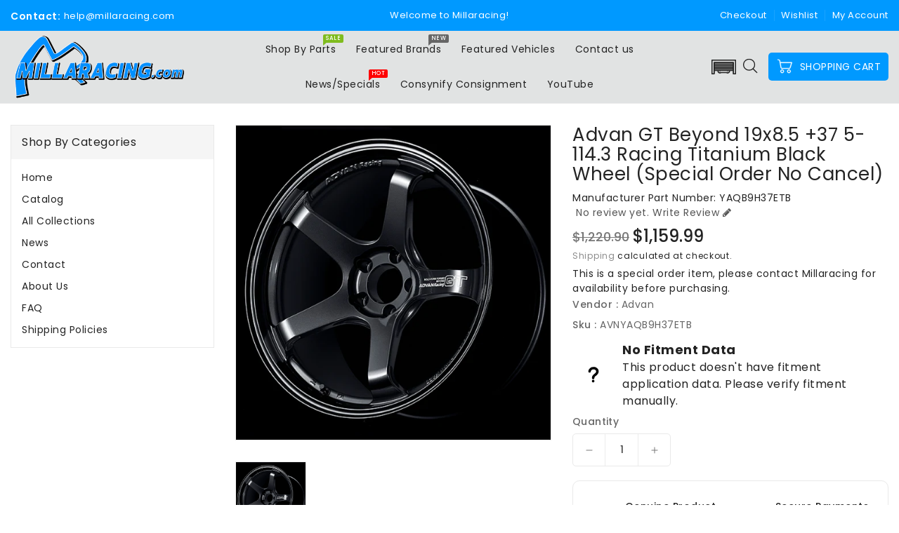

--- FILE ---
content_type: text/html; charset=utf-8
request_url: https://millaracing.com/products/advan-gt-beyond-19x8-5-37-5-114-3-racing-titanium-black-wheel-special-order-no-cancel
body_size: 31054
content:
<!doctype html>
<html class="no-js" lang="en" currency="$">
  <head>
    <meta charset="utf-8">
    <meta http-equiv="X-UA-Compatible" content="IE=edge">
    <meta name="viewport" content="width=device-width,initial-scale=1">
    <meta name="theme-color" content="">
    <link rel="canonical" href="https://millaracing.com/products/advan-gt-beyond-19x8-5-37-5-114-3-racing-titanium-black-wheel-special-order-no-cancel">
    <link rel="preconnect" href="https://cdn.shopify.com" crossorigin><link rel="icon" type="image/png" href="//millaracing.com/cdn/shop/files/MRSYMBOL_32x32.png?v=1652818181"><link rel="preconnect" href="https://fonts.shopifycdn.com" crossorigin><title>
      Advan GT Beyond 19x8.5 +37 5-114.3 Racing Titanium Black Wheel (Specia
 &ndash; Millaracing</title>

    
      <meta name="description" content="Advan GT Beyond 19x8.5 +37 5-114.3 Racing Titanium Black Wheel">
    

    

<meta property="og:site_name" content="Millaracing">
<meta property="og:url" content="https://millaracing.com/products/advan-gt-beyond-19x8-5-37-5-114-3-racing-titanium-black-wheel-special-order-no-cancel">
<meta property="og:title" content="Advan GT Beyond 19x8.5 +37 5-114.3 Racing Titanium Black Wheel (Specia">
<meta property="og:type" content="product">
<meta property="og:description" content="Advan GT Beyond 19x8.5 +37 5-114.3 Racing Titanium Black Wheel"><meta property="og:image" content="http://millaracing.com/cdn/shop/products/ca794865aabf7f498f89b11375d3510a_e56e1128-29fe-435d-a104-82bdbbc66f48.png?v=1680623558">
  <meta property="og:image:secure_url" content="https://millaracing.com/cdn/shop/products/ca794865aabf7f498f89b11375d3510a_e56e1128-29fe-435d-a104-82bdbbc66f48.png?v=1680623558">
  <meta property="og:image:width" content="800">
  <meta property="og:image:height" content="800"><meta property="og:price:amount" content="1,159.99">
  <meta property="og:price:currency" content="USD"><meta name="twitter:card" content="summary_large_image">
<meta name="twitter:title" content="Advan GT Beyond 19x8.5 +37 5-114.3 Racing Titanium Black Wheel (Specia">
<meta name="twitter:description" content="Advan GT Beyond 19x8.5 +37 5-114.3 Racing Titanium Black Wheel">

    
    <script>
      var theme = {
        moneyFormat: "${{amount}}",
        moneyFormatWithCurrency: "${{amount}} USD",
      }
    </script>
    
    <script src="//millaracing.com/cdn/shop/t/7/assets/includes.min.js?v=84266046833714934021677845429"></script>
    <script src="//millaracing.com/cdn/shop/t/7/assets/global.js?v=22439759416442084761677845429" defer="defer"></script>
    <script src="//millaracing.com/cdn/shop/t/7/assets/cart-notification.js?v=84791930338080947381677845429" defer="defer"></script>
    <script src="//millaracing.com/cdn/shop/t/7/assets/lazysizes.js?v=162282238643335803861677845429" defer="defer"></script>
    <script src="//millaracing.com/cdn/shop/t/7/assets/shop.js?v=81678906544317978571767362339" defer="defer"></script>
    <script>window.performance && window.performance.mark && window.performance.mark('shopify.content_for_header.start');</script><meta name="facebook-domain-verification" content="yew2o38yugap7ssm994rzpnro4u2dm">
<meta name="google-site-verification" content="OhzKPNrztczkK6sx9h6DSRgYzVoy_EZbGlj87XBEN4I">
<meta id="shopify-digital-wallet" name="shopify-digital-wallet" content="/63767576821/digital_wallets/dialog">
<link rel="alternate" type="application/json+oembed" href="https://millaracing.com/products/advan-gt-beyond-19x8-5-37-5-114-3-racing-titanium-black-wheel-special-order-no-cancel.oembed">
<script async="async" src="/checkouts/internal/preloads.js?locale=en-US"></script>
<script id="shopify-features" type="application/json">{"accessToken":"cc3ca2ad9e14e005cff7a1bd252a1a0c","betas":["rich-media-storefront-analytics"],"domain":"millaracing.com","predictiveSearch":true,"shopId":63767576821,"locale":"en"}</script>
<script>var Shopify = Shopify || {};
Shopify.shop = "millaracing-distribution-llc-dev.myshopify.com";
Shopify.locale = "en";
Shopify.currency = {"active":"USD","rate":"1.0"};
Shopify.country = "US";
Shopify.theme = {"name":"updated with convermax march 2023","id":136578662645,"schema_name":"Dawn","schema_version":"2.4.0","theme_store_id":null,"role":"main"};
Shopify.theme.handle = "null";
Shopify.theme.style = {"id":null,"handle":null};
Shopify.cdnHost = "millaracing.com/cdn";
Shopify.routes = Shopify.routes || {};
Shopify.routes.root = "/";</script>
<script type="module">!function(o){(o.Shopify=o.Shopify||{}).modules=!0}(window);</script>
<script>!function(o){function n(){var o=[];function n(){o.push(Array.prototype.slice.apply(arguments))}return n.q=o,n}var t=o.Shopify=o.Shopify||{};t.loadFeatures=n(),t.autoloadFeatures=n()}(window);</script>
<script id="shop-js-analytics" type="application/json">{"pageType":"product"}</script>
<script defer="defer" async type="module" src="//millaracing.com/cdn/shopifycloud/shop-js/modules/v2/client.init-shop-cart-sync_BdyHc3Nr.en.esm.js"></script>
<script defer="defer" async type="module" src="//millaracing.com/cdn/shopifycloud/shop-js/modules/v2/chunk.common_Daul8nwZ.esm.js"></script>
<script type="module">
  await import("//millaracing.com/cdn/shopifycloud/shop-js/modules/v2/client.init-shop-cart-sync_BdyHc3Nr.en.esm.js");
await import("//millaracing.com/cdn/shopifycloud/shop-js/modules/v2/chunk.common_Daul8nwZ.esm.js");

  window.Shopify.SignInWithShop?.initShopCartSync?.({"fedCMEnabled":true,"windoidEnabled":true});

</script>
<script>(function() {
  var isLoaded = false;
  function asyncLoad() {
    if (isLoaded) return;
    isLoaded = true;
    var urls = ["https:\/\/cdn.nfcube.com\/instafeed-ee2ee84337c4f0b2be8e792901b7744c.js?shop=millaracing-distribution-llc-dev.myshopify.com","https:\/\/shy.elfsight.com\/p\/platform.js?shop=millaracing-distribution-llc-dev.myshopify.com"];
    for (var i = 0; i < urls.length; i++) {
      var s = document.createElement('script');
      s.type = 'text/javascript';
      s.async = true;
      s.src = urls[i];
      var x = document.getElementsByTagName('script')[0];
      x.parentNode.insertBefore(s, x);
    }
  };
  if(window.attachEvent) {
    window.attachEvent('onload', asyncLoad);
  } else {
    window.addEventListener('load', asyncLoad, false);
  }
})();</script>
<script id="__st">var __st={"a":63767576821,"offset":-18000,"reqid":"63d76d43-a589-4dfc-90d7-3b6a2d53d610-1769011781","pageurl":"millaracing.com\/products\/advan-gt-beyond-19x8-5-37-5-114-3-racing-titanium-black-wheel-special-order-no-cancel","u":"676b043da9d4","p":"product","rtyp":"product","rid":8036892934389};</script>
<script>window.ShopifyPaypalV4VisibilityTracking = true;</script>
<script id="captcha-bootstrap">!function(){'use strict';const t='contact',e='account',n='new_comment',o=[[t,t],['blogs',n],['comments',n],[t,'customer']],c=[[e,'customer_login'],[e,'guest_login'],[e,'recover_customer_password'],[e,'create_customer']],r=t=>t.map((([t,e])=>`form[action*='/${t}']:not([data-nocaptcha='true']) input[name='form_type'][value='${e}']`)).join(','),a=t=>()=>t?[...document.querySelectorAll(t)].map((t=>t.form)):[];function s(){const t=[...o],e=r(t);return a(e)}const i='password',u='form_key',d=['recaptcha-v3-token','g-recaptcha-response','h-captcha-response',i],f=()=>{try{return window.sessionStorage}catch{return}},m='__shopify_v',_=t=>t.elements[u];function p(t,e,n=!1){try{const o=window.sessionStorage,c=JSON.parse(o.getItem(e)),{data:r}=function(t){const{data:e,action:n}=t;return t[m]||n?{data:e,action:n}:{data:t,action:n}}(c);for(const[e,n]of Object.entries(r))t.elements[e]&&(t.elements[e].value=n);n&&o.removeItem(e)}catch(o){console.error('form repopulation failed',{error:o})}}const l='form_type',E='cptcha';function T(t){t.dataset[E]=!0}const w=window,h=w.document,L='Shopify',v='ce_forms',y='captcha';let A=!1;((t,e)=>{const n=(g='f06e6c50-85a8-45c8-87d0-21a2b65856fe',I='https://cdn.shopify.com/shopifycloud/storefront-forms-hcaptcha/ce_storefront_forms_captcha_hcaptcha.v1.5.2.iife.js',D={infoText:'Protected by hCaptcha',privacyText:'Privacy',termsText:'Terms'},(t,e,n)=>{const o=w[L][v],c=o.bindForm;if(c)return c(t,g,e,D).then(n);var r;o.q.push([[t,g,e,D],n]),r=I,A||(h.body.append(Object.assign(h.createElement('script'),{id:'captcha-provider',async:!0,src:r})),A=!0)});var g,I,D;w[L]=w[L]||{},w[L][v]=w[L][v]||{},w[L][v].q=[],w[L][y]=w[L][y]||{},w[L][y].protect=function(t,e){n(t,void 0,e),T(t)},Object.freeze(w[L][y]),function(t,e,n,w,h,L){const[v,y,A,g]=function(t,e,n){const i=e?o:[],u=t?c:[],d=[...i,...u],f=r(d),m=r(i),_=r(d.filter((([t,e])=>n.includes(e))));return[a(f),a(m),a(_),s()]}(w,h,L),I=t=>{const e=t.target;return e instanceof HTMLFormElement?e:e&&e.form},D=t=>v().includes(t);t.addEventListener('submit',(t=>{const e=I(t);if(!e)return;const n=D(e)&&!e.dataset.hcaptchaBound&&!e.dataset.recaptchaBound,o=_(e),c=g().includes(e)&&(!o||!o.value);(n||c)&&t.preventDefault(),c&&!n&&(function(t){try{if(!f())return;!function(t){const e=f();if(!e)return;const n=_(t);if(!n)return;const o=n.value;o&&e.removeItem(o)}(t);const e=Array.from(Array(32),(()=>Math.random().toString(36)[2])).join('');!function(t,e){_(t)||t.append(Object.assign(document.createElement('input'),{type:'hidden',name:u})),t.elements[u].value=e}(t,e),function(t,e){const n=f();if(!n)return;const o=[...t.querySelectorAll(`input[type='${i}']`)].map((({name:t})=>t)),c=[...d,...o],r={};for(const[a,s]of new FormData(t).entries())c.includes(a)||(r[a]=s);n.setItem(e,JSON.stringify({[m]:1,action:t.action,data:r}))}(t,e)}catch(e){console.error('failed to persist form',e)}}(e),e.submit())}));const S=(t,e)=>{t&&!t.dataset[E]&&(n(t,e.some((e=>e===t))),T(t))};for(const o of['focusin','change'])t.addEventListener(o,(t=>{const e=I(t);D(e)&&S(e,y())}));const B=e.get('form_key'),M=e.get(l),P=B&&M;t.addEventListener('DOMContentLoaded',(()=>{const t=y();if(P)for(const e of t)e.elements[l].value===M&&p(e,B);[...new Set([...A(),...v().filter((t=>'true'===t.dataset.shopifyCaptcha))])].forEach((e=>S(e,t)))}))}(h,new URLSearchParams(w.location.search),n,t,e,['guest_login'])})(!0,!0)}();</script>
<script integrity="sha256-4kQ18oKyAcykRKYeNunJcIwy7WH5gtpwJnB7kiuLZ1E=" data-source-attribution="shopify.loadfeatures" defer="defer" src="//millaracing.com/cdn/shopifycloud/storefront/assets/storefront/load_feature-a0a9edcb.js" crossorigin="anonymous"></script>
<script data-source-attribution="shopify.dynamic_checkout.dynamic.init">var Shopify=Shopify||{};Shopify.PaymentButton=Shopify.PaymentButton||{isStorefrontPortableWallets:!0,init:function(){window.Shopify.PaymentButton.init=function(){};var t=document.createElement("script");t.src="https://millaracing.com/cdn/shopifycloud/portable-wallets/latest/portable-wallets.en.js",t.type="module",document.head.appendChild(t)}};
</script>
<script data-source-attribution="shopify.dynamic_checkout.buyer_consent">
  function portableWalletsHideBuyerConsent(e){var t=document.getElementById("shopify-buyer-consent"),n=document.getElementById("shopify-subscription-policy-button");t&&n&&(t.classList.add("hidden"),t.setAttribute("aria-hidden","true"),n.removeEventListener("click",e))}function portableWalletsShowBuyerConsent(e){var t=document.getElementById("shopify-buyer-consent"),n=document.getElementById("shopify-subscription-policy-button");t&&n&&(t.classList.remove("hidden"),t.removeAttribute("aria-hidden"),n.addEventListener("click",e))}window.Shopify?.PaymentButton&&(window.Shopify.PaymentButton.hideBuyerConsent=portableWalletsHideBuyerConsent,window.Shopify.PaymentButton.showBuyerConsent=portableWalletsShowBuyerConsent);
</script>
<script data-source-attribution="shopify.dynamic_checkout.cart.bootstrap">document.addEventListener("DOMContentLoaded",(function(){function t(){return document.querySelector("shopify-accelerated-checkout-cart, shopify-accelerated-checkout")}if(t())Shopify.PaymentButton.init();else{new MutationObserver((function(e,n){t()&&(Shopify.PaymentButton.init(),n.disconnect())})).observe(document.body,{childList:!0,subtree:!0})}}));
</script>
<script id="sections-script" data-sections="main-product,product-recommendations" defer="defer" src="//millaracing.com/cdn/shop/t/7/compiled_assets/scripts.js?v=1177"></script>
<script>window.performance && window.performance.mark && window.performance.mark('shopify.content_for_header.end');</script>

    <style data-shopify>
      @font-face {
  font-family: Poppins;
  font-weight: 400;
  font-style: normal;
  font-display: swap;
  src: url("//millaracing.com/cdn/fonts/poppins/poppins_n4.0ba78fa5af9b0e1a374041b3ceaadf0a43b41362.woff2") format("woff2"),
       url("//millaracing.com/cdn/fonts/poppins/poppins_n4.214741a72ff2596839fc9760ee7a770386cf16ca.woff") format("woff");
}

      @font-face {
  font-family: Poppins;
  font-weight: 700;
  font-style: normal;
  font-display: swap;
  src: url("//millaracing.com/cdn/fonts/poppins/poppins_n7.56758dcf284489feb014a026f3727f2f20a54626.woff2") format("woff2"),
       url("//millaracing.com/cdn/fonts/poppins/poppins_n7.f34f55d9b3d3205d2cd6f64955ff4b36f0cfd8da.woff") format("woff");
}

      @font-face {
  font-family: Poppins;
  font-weight: 600;
  font-style: normal;
  font-display: swap;
  src: url("//millaracing.com/cdn/fonts/poppins/poppins_n6.aa29d4918bc243723d56b59572e18228ed0786f6.woff2") format("woff2"),
       url("//millaracing.com/cdn/fonts/poppins/poppins_n6.5f815d845fe073750885d5b7e619ee00e8111208.woff") format("woff");
}

      @font-face {
  font-family: Poppins;
  font-weight: 500;
  font-style: normal;
  font-display: swap;
  src: url("//millaracing.com/cdn/fonts/poppins/poppins_n5.ad5b4b72b59a00358afc706450c864c3c8323842.woff2") format("woff2"),
       url("//millaracing.com/cdn/fonts/poppins/poppins_n5.33757fdf985af2d24b32fcd84c9a09224d4b2c39.woff") format("woff");
}

      @font-face {
  font-family: Poppins;
  font-weight: 300;
  font-style: normal;
  font-display: swap;
  src: url("//millaracing.com/cdn/fonts/poppins/poppins_n3.05f58335c3209cce17da4f1f1ab324ebe2982441.woff2") format("woff2"),
       url("//millaracing.com/cdn/fonts/poppins/poppins_n3.6971368e1f131d2c8ff8e3a44a36b577fdda3ff5.woff") format("woff");
}

      @font-face {
  font-family: Poppins;
  font-weight: 400;
  font-style: italic;
  font-display: swap;
  src: url("//millaracing.com/cdn/fonts/poppins/poppins_i4.846ad1e22474f856bd6b81ba4585a60799a9f5d2.woff2") format("woff2"),
       url("//millaracing.com/cdn/fonts/poppins/poppins_i4.56b43284e8b52fc64c1fd271f289a39e8477e9ec.woff") format("woff");
}

      @font-face {
  font-family: Poppins;
  font-weight: 700;
  font-style: italic;
  font-display: swap;
  src: url("//millaracing.com/cdn/fonts/poppins/poppins_i7.42fd71da11e9d101e1e6c7932199f925f9eea42d.woff2") format("woff2"),
       url("//millaracing.com/cdn/fonts/poppins/poppins_i7.ec8499dbd7616004e21155106d13837fff4cf556.woff") format("woff");
}


      :root {
        --font-body-family: Poppins, sans-serif;
        --font-body-style: normal;
        --font-body-weight: 400;
        --font-weight-body--bold: 400;
      }

      *,
      *::before,
      *::after {
        box-sizing: inherit;
      }

      html {
        box-sizing: border-box;
        font-size: 62.5%;
        height: 100%;
      }

      body {
        display: grid;
        grid-template-rows: auto auto 1fr auto;
        grid-template-columns: 100%;
        min-height: 100%;
        margin: 0;
        font-size: 14px;
        letter-spacing: 0.06rem;
        line-height: 1.8;
        font-family: var(--font-body-family);
        font-style: var(--font-body-style);
        font-weight: var(--font-body-weight);
      }

    </style>
    <style data-shopify>
  :root {
    --brand-secondary: #c00a27;
    --brand-modify-secondary: rgba(192, 10, 39, 0.3);
    --button-bg-color: #0099ff;
    --button-text-color: #ffffff;
    --button-bg-hover-color: #232323;
    --button-text-hover-color: #ffffff;
    --button-text-hover-modify-color: rgba(255, 255, 255, 0.4);
    --product-btn-bg-color: #0099ff;
    --product-icon-color: #ffffff;
    --product-btn-bg-hover-color:  #222222;
    --product-icon-hover-color: #ffffff;
    --navbar-background-color: #0099ff;
    --navbar-text-modify-color: rgba(255, 255, 255, 0.1);
    --navbar-text-color: #ffffff;
    --header-icon-modify-color:rgba(34, 34, 34, 0.1);
    --header-icon-color:#222222;
    --header-icon-hover-color:#c00a27;
    --menu-bg-color:#808080;
    --menu-text-modify-color:rgba(34, 34, 34, 0.1);
    --menu-text-color:#222222;
    --menu-text-hover-color:#0099ff;
	--sale-bg-color:#7fbc1e;
    --sale-text-color:#ffffff;
	--soldout-bg-color:#c92c2c;
    --soldout-text-color:#ffffff;
    --footer-bg-color: #222222;
    --footer-heading-color: #ffffff;
    --footer-text-color: #878787;
    --footer-text-hover-color: #c00a27;
    --footer-bottom-bg-color: #c00a27;
    --footer-bottom-text-color: #ffffff;
    --password-color: #232323;
	--password-textcolor: #FFFFFF;
    --font-body-family: Poppins;
  }
</style>
    <link href="https://cdnjs.cloudflare.com/ajax/libs/font-awesome/4.7.0/css/font-awesome.min.css" rel="stylesheet" type="text/css" media="all" />
    <link href="//millaracing.com/cdn/shop/t/7/assets/includes.min.css?v=76577207104680680741677845429" rel="stylesheet" type="text/css" media="all" />
    <link href="//millaracing.com/cdn/shop/t/7/assets/base.css?v=147804321821164597801732122511" rel="stylesheet" type="text/css" media="all" />
    <link href="//millaracing.com/cdn/shop/t/7/assets/theme.css?v=112424417351023308731677845429" rel="stylesheet" type="text/css" media="all" />
     
      <style>
        .azbrandstable li {
  text-align: center;
  margin-right: -1px;
  margin-bottom: 5px;
float: left !important;
 list-style: none;
}

.azbrandstable a {
  pointer-events: none;
  padding: 0;
  width: 41px;
  height: 41px;
  line-height: 41px;
  text-align: center;
  border: 1px solid #e6e6e6;
  font-size: 16px;
  font-weight: 700;
  text-transform: uppercase;
  color: #B3B3B3;
  font-family: Rajdhani,sans-serif;
  display: inline-block;
}


.azbrandstable {
    padding: 0;
    margin: 0;
    display: flex;
    list-style: none;
    overflow-x: auto;
    margin-bottom: 30px;
    flex-flow: row nowrap;
}


.azbrandstable .all-brand a {
    min-width: 70px;
}
.azbrandstable .readonly {
    pointer-events: initial;
    color: #323232;
}
.azbrandstable a {
    pointer-events: none;
    padding: 0;
    width: 41px;
    height: 41px;
    line-height: 41px;
    text-align: center;
    border: 1px solid #e6e6e6;
    font-size: 16px;
    font-weight: 700;
    text-transform: uppercase;
    color: #B3B3B3;
    font-family: Rajdhani,sans-serif;
    display: inline-block;
}
a, button, [role="button"], input, label, select, textarea {
    touch-action: manipulation;
}
a {
    position: relative;
    outline: none;
    text-decoration: none;
    transition: all 0.3s ease;
    background-color: transparent;
    color: #8c8c8c;
}


.page-brands{margin-left:5%;}


.brands-list .azbrands-title h3, .brands-list .azbrands-title .h3 {
    margin: 0 0 10px 0;
    font-size: 18px;
    font-weight: 700;
    text-transform: uppercase;
    color: #323232;
    font-family: Rajdhani,sans-serif;
}

.brands-list .brand-grid {
    margin: 0 0 30px 0;
    list-style: none;
}
ul, ol {
    margin: 0;
    padding: 0;
}


.brands-list {
  column-count: 4;
  -moz-column-count: 4;
  -webkit-column-count: 4;
}

#header .header-top {
  
  padding: 1px 0;
  background: #e1e3e3;
  border-bottom: 1px solid #e1e3e4;
}
      </style>
    
<link rel="preload" as="font" href="//millaracing.com/cdn/fonts/poppins/poppins_n4.0ba78fa5af9b0e1a374041b3ceaadf0a43b41362.woff2" type="font/woff2" crossorigin><script>document.documentElement.className = document.documentElement.className.replace('no-js', 'js');</script>
  <link href="https://monorail-edge.shopifysvc.com" rel="dns-prefetch">
<script>(function(){if ("sendBeacon" in navigator && "performance" in window) {try {var session_token_from_headers = performance.getEntriesByType('navigation')[0].serverTiming.find(x => x.name == '_s').description;} catch {var session_token_from_headers = undefined;}var session_cookie_matches = document.cookie.match(/_shopify_s=([^;]*)/);var session_token_from_cookie = session_cookie_matches && session_cookie_matches.length === 2 ? session_cookie_matches[1] : "";var session_token = session_token_from_headers || session_token_from_cookie || "";function handle_abandonment_event(e) {var entries = performance.getEntries().filter(function(entry) {return /monorail-edge.shopifysvc.com/.test(entry.name);});if (!window.abandonment_tracked && entries.length === 0) {window.abandonment_tracked = true;var currentMs = Date.now();var navigation_start = performance.timing.navigationStart;var payload = {shop_id: 63767576821,url: window.location.href,navigation_start,duration: currentMs - navigation_start,session_token,page_type: "product"};window.navigator.sendBeacon("https://monorail-edge.shopifysvc.com/v1/produce", JSON.stringify({schema_id: "online_store_buyer_site_abandonment/1.1",payload: payload,metadata: {event_created_at_ms: currentMs,event_sent_at_ms: currentMs}}));}}window.addEventListener('pagehide', handle_abandonment_event);}}());</script>
<script id="web-pixels-manager-setup">(function e(e,d,r,n,o){if(void 0===o&&(o={}),!Boolean(null===(a=null===(i=window.Shopify)||void 0===i?void 0:i.analytics)||void 0===a?void 0:a.replayQueue)){var i,a;window.Shopify=window.Shopify||{};var t=window.Shopify;t.analytics=t.analytics||{};var s=t.analytics;s.replayQueue=[],s.publish=function(e,d,r){return s.replayQueue.push([e,d,r]),!0};try{self.performance.mark("wpm:start")}catch(e){}var l=function(){var e={modern:/Edge?\/(1{2}[4-9]|1[2-9]\d|[2-9]\d{2}|\d{4,})\.\d+(\.\d+|)|Firefox\/(1{2}[4-9]|1[2-9]\d|[2-9]\d{2}|\d{4,})\.\d+(\.\d+|)|Chrom(ium|e)\/(9{2}|\d{3,})\.\d+(\.\d+|)|(Maci|X1{2}).+ Version\/(15\.\d+|(1[6-9]|[2-9]\d|\d{3,})\.\d+)([,.]\d+|)( \(\w+\)|)( Mobile\/\w+|) Safari\/|Chrome.+OPR\/(9{2}|\d{3,})\.\d+\.\d+|(CPU[ +]OS|iPhone[ +]OS|CPU[ +]iPhone|CPU IPhone OS|CPU iPad OS)[ +]+(15[._]\d+|(1[6-9]|[2-9]\d|\d{3,})[._]\d+)([._]\d+|)|Android:?[ /-](13[3-9]|1[4-9]\d|[2-9]\d{2}|\d{4,})(\.\d+|)(\.\d+|)|Android.+Firefox\/(13[5-9]|1[4-9]\d|[2-9]\d{2}|\d{4,})\.\d+(\.\d+|)|Android.+Chrom(ium|e)\/(13[3-9]|1[4-9]\d|[2-9]\d{2}|\d{4,})\.\d+(\.\d+|)|SamsungBrowser\/([2-9]\d|\d{3,})\.\d+/,legacy:/Edge?\/(1[6-9]|[2-9]\d|\d{3,})\.\d+(\.\d+|)|Firefox\/(5[4-9]|[6-9]\d|\d{3,})\.\d+(\.\d+|)|Chrom(ium|e)\/(5[1-9]|[6-9]\d|\d{3,})\.\d+(\.\d+|)([\d.]+$|.*Safari\/(?![\d.]+ Edge\/[\d.]+$))|(Maci|X1{2}).+ Version\/(10\.\d+|(1[1-9]|[2-9]\d|\d{3,})\.\d+)([,.]\d+|)( \(\w+\)|)( Mobile\/\w+|) Safari\/|Chrome.+OPR\/(3[89]|[4-9]\d|\d{3,})\.\d+\.\d+|(CPU[ +]OS|iPhone[ +]OS|CPU[ +]iPhone|CPU IPhone OS|CPU iPad OS)[ +]+(10[._]\d+|(1[1-9]|[2-9]\d|\d{3,})[._]\d+)([._]\d+|)|Android:?[ /-](13[3-9]|1[4-9]\d|[2-9]\d{2}|\d{4,})(\.\d+|)(\.\d+|)|Mobile Safari.+OPR\/([89]\d|\d{3,})\.\d+\.\d+|Android.+Firefox\/(13[5-9]|1[4-9]\d|[2-9]\d{2}|\d{4,})\.\d+(\.\d+|)|Android.+Chrom(ium|e)\/(13[3-9]|1[4-9]\d|[2-9]\d{2}|\d{4,})\.\d+(\.\d+|)|Android.+(UC? ?Browser|UCWEB|U3)[ /]?(15\.([5-9]|\d{2,})|(1[6-9]|[2-9]\d|\d{3,})\.\d+)\.\d+|SamsungBrowser\/(5\.\d+|([6-9]|\d{2,})\.\d+)|Android.+MQ{2}Browser\/(14(\.(9|\d{2,})|)|(1[5-9]|[2-9]\d|\d{3,})(\.\d+|))(\.\d+|)|K[Aa][Ii]OS\/(3\.\d+|([4-9]|\d{2,})\.\d+)(\.\d+|)/},d=e.modern,r=e.legacy,n=navigator.userAgent;return n.match(d)?"modern":n.match(r)?"legacy":"unknown"}(),u="modern"===l?"modern":"legacy",c=(null!=n?n:{modern:"",legacy:""})[u],f=function(e){return[e.baseUrl,"/wpm","/b",e.hashVersion,"modern"===e.buildTarget?"m":"l",".js"].join("")}({baseUrl:d,hashVersion:r,buildTarget:u}),m=function(e){var d=e.version,r=e.bundleTarget,n=e.surface,o=e.pageUrl,i=e.monorailEndpoint;return{emit:function(e){var a=e.status,t=e.errorMsg,s=(new Date).getTime(),l=JSON.stringify({metadata:{event_sent_at_ms:s},events:[{schema_id:"web_pixels_manager_load/3.1",payload:{version:d,bundle_target:r,page_url:o,status:a,surface:n,error_msg:t},metadata:{event_created_at_ms:s}}]});if(!i)return console&&console.warn&&console.warn("[Web Pixels Manager] No Monorail endpoint provided, skipping logging."),!1;try{return self.navigator.sendBeacon.bind(self.navigator)(i,l)}catch(e){}var u=new XMLHttpRequest;try{return u.open("POST",i,!0),u.setRequestHeader("Content-Type","text/plain"),u.send(l),!0}catch(e){return console&&console.warn&&console.warn("[Web Pixels Manager] Got an unhandled error while logging to Monorail."),!1}}}}({version:r,bundleTarget:l,surface:e.surface,pageUrl:self.location.href,monorailEndpoint:e.monorailEndpoint});try{o.browserTarget=l,function(e){var d=e.src,r=e.async,n=void 0===r||r,o=e.onload,i=e.onerror,a=e.sri,t=e.scriptDataAttributes,s=void 0===t?{}:t,l=document.createElement("script"),u=document.querySelector("head"),c=document.querySelector("body");if(l.async=n,l.src=d,a&&(l.integrity=a,l.crossOrigin="anonymous"),s)for(var f in s)if(Object.prototype.hasOwnProperty.call(s,f))try{l.dataset[f]=s[f]}catch(e){}if(o&&l.addEventListener("load",o),i&&l.addEventListener("error",i),u)u.appendChild(l);else{if(!c)throw new Error("Did not find a head or body element to append the script");c.appendChild(l)}}({src:f,async:!0,onload:function(){if(!function(){var e,d;return Boolean(null===(d=null===(e=window.Shopify)||void 0===e?void 0:e.analytics)||void 0===d?void 0:d.initialized)}()){var d=window.webPixelsManager.init(e)||void 0;if(d){var r=window.Shopify.analytics;r.replayQueue.forEach((function(e){var r=e[0],n=e[1],o=e[2];d.publishCustomEvent(r,n,o)})),r.replayQueue=[],r.publish=d.publishCustomEvent,r.visitor=d.visitor,r.initialized=!0}}},onerror:function(){return m.emit({status:"failed",errorMsg:"".concat(f," has failed to load")})},sri:function(e){var d=/^sha384-[A-Za-z0-9+/=]+$/;return"string"==typeof e&&d.test(e)}(c)?c:"",scriptDataAttributes:o}),m.emit({status:"loading"})}catch(e){m.emit({status:"failed",errorMsg:(null==e?void 0:e.message)||"Unknown error"})}}})({shopId: 63767576821,storefrontBaseUrl: "https://millaracing.com",extensionsBaseUrl: "https://extensions.shopifycdn.com/cdn/shopifycloud/web-pixels-manager",monorailEndpoint: "https://monorail-edge.shopifysvc.com/unstable/produce_batch",surface: "storefront-renderer",enabledBetaFlags: ["2dca8a86"],webPixelsConfigList: [{"id":"403079413","configuration":"{\"config\":\"{\\\"pixel_id\\\":\\\"G-83STJXG6BE\\\",\\\"target_country\\\":\\\"US\\\",\\\"gtag_events\\\":[{\\\"type\\\":\\\"begin_checkout\\\",\\\"action_label\\\":\\\"G-83STJXG6BE\\\"},{\\\"type\\\":\\\"search\\\",\\\"action_label\\\":\\\"G-83STJXG6BE\\\"},{\\\"type\\\":\\\"view_item\\\",\\\"action_label\\\":[\\\"G-83STJXG6BE\\\",\\\"MC-7PRYFJ8RE1\\\"]},{\\\"type\\\":\\\"purchase\\\",\\\"action_label\\\":[\\\"G-83STJXG6BE\\\",\\\"MC-7PRYFJ8RE1\\\"]},{\\\"type\\\":\\\"page_view\\\",\\\"action_label\\\":[\\\"G-83STJXG6BE\\\",\\\"MC-7PRYFJ8RE1\\\"]},{\\\"type\\\":\\\"add_payment_info\\\",\\\"action_label\\\":\\\"G-83STJXG6BE\\\"},{\\\"type\\\":\\\"add_to_cart\\\",\\\"action_label\\\":\\\"G-83STJXG6BE\\\"}],\\\"enable_monitoring_mode\\\":false}\"}","eventPayloadVersion":"v1","runtimeContext":"OPEN","scriptVersion":"b2a88bafab3e21179ed38636efcd8a93","type":"APP","apiClientId":1780363,"privacyPurposes":[],"dataSharingAdjustments":{"protectedCustomerApprovalScopes":["read_customer_address","read_customer_email","read_customer_name","read_customer_personal_data","read_customer_phone"]}},{"id":"171933941","configuration":"{\"pixel_id\":\"210517304927820\",\"pixel_type\":\"facebook_pixel\",\"metaapp_system_user_token\":\"-\"}","eventPayloadVersion":"v1","runtimeContext":"OPEN","scriptVersion":"ca16bc87fe92b6042fbaa3acc2fbdaa6","type":"APP","apiClientId":2329312,"privacyPurposes":["ANALYTICS","MARKETING","SALE_OF_DATA"],"dataSharingAdjustments":{"protectedCustomerApprovalScopes":["read_customer_address","read_customer_email","read_customer_name","read_customer_personal_data","read_customer_phone"]}},{"id":"shopify-app-pixel","configuration":"{}","eventPayloadVersion":"v1","runtimeContext":"STRICT","scriptVersion":"0450","apiClientId":"shopify-pixel","type":"APP","privacyPurposes":["ANALYTICS","MARKETING"]},{"id":"shopify-custom-pixel","eventPayloadVersion":"v1","runtimeContext":"LAX","scriptVersion":"0450","apiClientId":"shopify-pixel","type":"CUSTOM","privacyPurposes":["ANALYTICS","MARKETING"]}],isMerchantRequest: false,initData: {"shop":{"name":"Millaracing","paymentSettings":{"currencyCode":"USD"},"myshopifyDomain":"millaracing-distribution-llc-dev.myshopify.com","countryCode":"US","storefrontUrl":"https:\/\/millaracing.com"},"customer":null,"cart":null,"checkout":null,"productVariants":[{"price":{"amount":1159.99,"currencyCode":"USD"},"product":{"title":"Advan GT Beyond 19x8.5 +37 5-114.3 Racing Titanium Black Wheel (Special Order No Cancel)","vendor":"Advan","id":"8036892934389","untranslatedTitle":"Advan GT Beyond 19x8.5 +37 5-114.3 Racing Titanium Black Wheel (Special Order No Cancel)","url":"\/products\/advan-gt-beyond-19x8-5-37-5-114-3-racing-titanium-black-wheel-special-order-no-cancel","type":"Wheels - Forged"},"id":"43788496568565","image":{"src":"\/\/millaracing.com\/cdn\/shop\/products\/ca794865aabf7f498f89b11375d3510a_e56e1128-29fe-435d-a104-82bdbbc66f48.png?v=1680623558"},"sku":"AVNYAQB9H37ETB","title":"Default Title","untranslatedTitle":"Default Title"}],"purchasingCompany":null},},"https://millaracing.com/cdn","fcfee988w5aeb613cpc8e4bc33m6693e112",{"modern":"","legacy":""},{"shopId":"63767576821","storefrontBaseUrl":"https:\/\/millaracing.com","extensionBaseUrl":"https:\/\/extensions.shopifycdn.com\/cdn\/shopifycloud\/web-pixels-manager","surface":"storefront-renderer","enabledBetaFlags":"[\"2dca8a86\"]","isMerchantRequest":"false","hashVersion":"fcfee988w5aeb613cpc8e4bc33m6693e112","publish":"custom","events":"[[\"page_viewed\",{}],[\"product_viewed\",{\"productVariant\":{\"price\":{\"amount\":1159.99,\"currencyCode\":\"USD\"},\"product\":{\"title\":\"Advan GT Beyond 19x8.5 +37 5-114.3 Racing Titanium Black Wheel (Special Order No Cancel)\",\"vendor\":\"Advan\",\"id\":\"8036892934389\",\"untranslatedTitle\":\"Advan GT Beyond 19x8.5 +37 5-114.3 Racing Titanium Black Wheel (Special Order No Cancel)\",\"url\":\"\/products\/advan-gt-beyond-19x8-5-37-5-114-3-racing-titanium-black-wheel-special-order-no-cancel\",\"type\":\"Wheels - Forged\"},\"id\":\"43788496568565\",\"image\":{\"src\":\"\/\/millaracing.com\/cdn\/shop\/products\/ca794865aabf7f498f89b11375d3510a_e56e1128-29fe-435d-a104-82bdbbc66f48.png?v=1680623558\"},\"sku\":\"AVNYAQB9H37ETB\",\"title\":\"Default Title\",\"untranslatedTitle\":\"Default Title\"}}]]"});</script><script>
  window.ShopifyAnalytics = window.ShopifyAnalytics || {};
  window.ShopifyAnalytics.meta = window.ShopifyAnalytics.meta || {};
  window.ShopifyAnalytics.meta.currency = 'USD';
  var meta = {"product":{"id":8036892934389,"gid":"gid:\/\/shopify\/Product\/8036892934389","vendor":"Advan","type":"Wheels - Forged","handle":"advan-gt-beyond-19x8-5-37-5-114-3-racing-titanium-black-wheel-special-order-no-cancel","variants":[{"id":43788496568565,"price":115999,"name":"Advan GT Beyond 19x8.5 +37 5-114.3 Racing Titanium Black Wheel (Special Order No Cancel)","public_title":null,"sku":"AVNYAQB9H37ETB"}],"remote":false},"page":{"pageType":"product","resourceType":"product","resourceId":8036892934389,"requestId":"63d76d43-a589-4dfc-90d7-3b6a2d53d610-1769011781"}};
  for (var attr in meta) {
    window.ShopifyAnalytics.meta[attr] = meta[attr];
  }
</script>
<script class="analytics">
  (function () {
    var customDocumentWrite = function(content) {
      var jquery = null;

      if (window.jQuery) {
        jquery = window.jQuery;
      } else if (window.Checkout && window.Checkout.$) {
        jquery = window.Checkout.$;
      }

      if (jquery) {
        jquery('body').append(content);
      }
    };

    var hasLoggedConversion = function(token) {
      if (token) {
        return document.cookie.indexOf('loggedConversion=' + token) !== -1;
      }
      return false;
    }

    var setCookieIfConversion = function(token) {
      if (token) {
        var twoMonthsFromNow = new Date(Date.now());
        twoMonthsFromNow.setMonth(twoMonthsFromNow.getMonth() + 2);

        document.cookie = 'loggedConversion=' + token + '; expires=' + twoMonthsFromNow;
      }
    }

    var trekkie = window.ShopifyAnalytics.lib = window.trekkie = window.trekkie || [];
    if (trekkie.integrations) {
      return;
    }
    trekkie.methods = [
      'identify',
      'page',
      'ready',
      'track',
      'trackForm',
      'trackLink'
    ];
    trekkie.factory = function(method) {
      return function() {
        var args = Array.prototype.slice.call(arguments);
        args.unshift(method);
        trekkie.push(args);
        return trekkie;
      };
    };
    for (var i = 0; i < trekkie.methods.length; i++) {
      var key = trekkie.methods[i];
      trekkie[key] = trekkie.factory(key);
    }
    trekkie.load = function(config) {
      trekkie.config = config || {};
      trekkie.config.initialDocumentCookie = document.cookie;
      var first = document.getElementsByTagName('script')[0];
      var script = document.createElement('script');
      script.type = 'text/javascript';
      script.onerror = function(e) {
        var scriptFallback = document.createElement('script');
        scriptFallback.type = 'text/javascript';
        scriptFallback.onerror = function(error) {
                var Monorail = {
      produce: function produce(monorailDomain, schemaId, payload) {
        var currentMs = new Date().getTime();
        var event = {
          schema_id: schemaId,
          payload: payload,
          metadata: {
            event_created_at_ms: currentMs,
            event_sent_at_ms: currentMs
          }
        };
        return Monorail.sendRequest("https://" + monorailDomain + "/v1/produce", JSON.stringify(event));
      },
      sendRequest: function sendRequest(endpointUrl, payload) {
        // Try the sendBeacon API
        if (window && window.navigator && typeof window.navigator.sendBeacon === 'function' && typeof window.Blob === 'function' && !Monorail.isIos12()) {
          var blobData = new window.Blob([payload], {
            type: 'text/plain'
          });

          if (window.navigator.sendBeacon(endpointUrl, blobData)) {
            return true;
          } // sendBeacon was not successful

        } // XHR beacon

        var xhr = new XMLHttpRequest();

        try {
          xhr.open('POST', endpointUrl);
          xhr.setRequestHeader('Content-Type', 'text/plain');
          xhr.send(payload);
        } catch (e) {
          console.log(e);
        }

        return false;
      },
      isIos12: function isIos12() {
        return window.navigator.userAgent.lastIndexOf('iPhone; CPU iPhone OS 12_') !== -1 || window.navigator.userAgent.lastIndexOf('iPad; CPU OS 12_') !== -1;
      }
    };
    Monorail.produce('monorail-edge.shopifysvc.com',
      'trekkie_storefront_load_errors/1.1',
      {shop_id: 63767576821,
      theme_id: 136578662645,
      app_name: "storefront",
      context_url: window.location.href,
      source_url: "//millaracing.com/cdn/s/trekkie.storefront.cd680fe47e6c39ca5d5df5f0a32d569bc48c0f27.min.js"});

        };
        scriptFallback.async = true;
        scriptFallback.src = '//millaracing.com/cdn/s/trekkie.storefront.cd680fe47e6c39ca5d5df5f0a32d569bc48c0f27.min.js';
        first.parentNode.insertBefore(scriptFallback, first);
      };
      script.async = true;
      script.src = '//millaracing.com/cdn/s/trekkie.storefront.cd680fe47e6c39ca5d5df5f0a32d569bc48c0f27.min.js';
      first.parentNode.insertBefore(script, first);
    };
    trekkie.load(
      {"Trekkie":{"appName":"storefront","development":false,"defaultAttributes":{"shopId":63767576821,"isMerchantRequest":null,"themeId":136578662645,"themeCityHash":"2045998333215069734","contentLanguage":"en","currency":"USD","eventMetadataId":"63548c32-a5ba-47e3-8544-a6978a43a88d"},"isServerSideCookieWritingEnabled":true,"monorailRegion":"shop_domain","enabledBetaFlags":["65f19447"]},"Session Attribution":{},"S2S":{"facebookCapiEnabled":true,"source":"trekkie-storefront-renderer","apiClientId":580111}}
    );

    var loaded = false;
    trekkie.ready(function() {
      if (loaded) return;
      loaded = true;

      window.ShopifyAnalytics.lib = window.trekkie;

      var originalDocumentWrite = document.write;
      document.write = customDocumentWrite;
      try { window.ShopifyAnalytics.merchantGoogleAnalytics.call(this); } catch(error) {};
      document.write = originalDocumentWrite;

      window.ShopifyAnalytics.lib.page(null,{"pageType":"product","resourceType":"product","resourceId":8036892934389,"requestId":"63d76d43-a589-4dfc-90d7-3b6a2d53d610-1769011781","shopifyEmitted":true});

      var match = window.location.pathname.match(/checkouts\/(.+)\/(thank_you|post_purchase)/)
      var token = match? match[1]: undefined;
      if (!hasLoggedConversion(token)) {
        setCookieIfConversion(token);
        window.ShopifyAnalytics.lib.track("Viewed Product",{"currency":"USD","variantId":43788496568565,"productId":8036892934389,"productGid":"gid:\/\/shopify\/Product\/8036892934389","name":"Advan GT Beyond 19x8.5 +37 5-114.3 Racing Titanium Black Wheel (Special Order No Cancel)","price":"1159.99","sku":"AVNYAQB9H37ETB","brand":"Advan","variant":null,"category":"Wheels - Forged","nonInteraction":true,"remote":false},undefined,undefined,{"shopifyEmitted":true});
      window.ShopifyAnalytics.lib.track("monorail:\/\/trekkie_storefront_viewed_product\/1.1",{"currency":"USD","variantId":43788496568565,"productId":8036892934389,"productGid":"gid:\/\/shopify\/Product\/8036892934389","name":"Advan GT Beyond 19x8.5 +37 5-114.3 Racing Titanium Black Wheel (Special Order No Cancel)","price":"1159.99","sku":"AVNYAQB9H37ETB","brand":"Advan","variant":null,"category":"Wheels - Forged","nonInteraction":true,"remote":false,"referer":"https:\/\/millaracing.com\/products\/advan-gt-beyond-19x8-5-37-5-114-3-racing-titanium-black-wheel-special-order-no-cancel"});
      }
    });


        var eventsListenerScript = document.createElement('script');
        eventsListenerScript.async = true;
        eventsListenerScript.src = "//millaracing.com/cdn/shopifycloud/storefront/assets/shop_events_listener-3da45d37.js";
        document.getElementsByTagName('head')[0].appendChild(eventsListenerScript);

})();</script>
  <script>
  if (!window.ga || (window.ga && typeof window.ga !== 'function')) {
    window.ga = function ga() {
      (window.ga.q = window.ga.q || []).push(arguments);
      if (window.Shopify && window.Shopify.analytics && typeof window.Shopify.analytics.publish === 'function') {
        window.Shopify.analytics.publish("ga_stub_called", {}, {sendTo: "google_osp_migration"});
      }
      console.error("Shopify's Google Analytics stub called with:", Array.from(arguments), "\nSee https://help.shopify.com/manual/promoting-marketing/pixels/pixel-migration#google for more information.");
    };
    if (window.Shopify && window.Shopify.analytics && typeof window.Shopify.analytics.publish === 'function') {
      window.Shopify.analytics.publish("ga_stub_initialized", {}, {sendTo: "google_osp_migration"});
    }
  }
</script>
<script
  defer
  src="https://millaracing.com/cdn/shopifycloud/perf-kit/shopify-perf-kit-3.0.4.min.js"
  data-application="storefront-renderer"
  data-shop-id="63767576821"
  data-render-region="gcp-us-central1"
  data-page-type="product"
  data-theme-instance-id="136578662645"
  data-theme-name="Dawn"
  data-theme-version="2.4.0"
  data-monorail-region="shop_domain"
  data-resource-timing-sampling-rate="10"
  data-shs="true"
  data-shs-beacon="true"
  data-shs-export-with-fetch="true"
  data-shs-logs-sample-rate="1"
  data-shs-beacon-endpoint="https://millaracing.com/api/collect"
></script>
</head>

  <body class="template-product ">
    <a class="skip-to-content-link button visually-hidden" href="#MainContent">
      Skip to content
    </a>

    <div id="shopify-section-header" class="shopify-section">


<div id="header" data-section-id="header" data-section-type="header-section">
  <header class="site-header">
    
   <div class="nav-header"> 
      <div class="page-width">
        
        
        
          <div class="header-left hidden-sm-down col-lg-4 col-md-6 col-sm-12 col-xs-12">
            <div class="ishiheaderemailblock">
              <a class="email" href="mailto:help@millaracing.com">
                <div class="call-text">
                <span class="call-title">Contact:</span>
                <span class="email-id">help@millaracing.com</span>
                </div>
              </a>
            </div>
         </div>
         
        
        <div class="header-block hidden-lg-down  col-lg-4 col-md-12 col-sm-12 col-xs-12  ">
           <div class="offer-inner">
              
              <div class="ishiofferblock-carousel-header owl-carousel owl-theme">
                
<div class="ishiofferblock-container item">
                  
                  <div class="ishiofferblock-container">
                    <a href="/">
                      <div class="heading">Welcome to Millaracing!</div>
                    </a>
                  </div>
                  
                </div>







              </div>
              
            </div>
        </div>
        
          
          <div class="desktop-user-info header-right  col-lg-4 col-md-6 col-sm-12 col-xs-12 ">
            
            <div class="checkout">
              <a class="nav-icon" href="/checkout">Checkout</a>
            </div>
            
            
            <div class="wishlist">
              <a class="nav-icon" href="/pages/wishlist">Wishlist</a>
            </div>
            
            
            <div id="_desktop_user_info" class="user_info hidden-lg-down">
               
                      <div class="userinfo-title clearfix" data-toggle="popover" aria-expanded="false" data-href="#user-notification" >
                        
              <span class="userinfo-toggle hidden-lg-down">
                        My Account
                        </span>
                <span class="userinfo-toggle hidden-lg-up">
	<svg aria-hidden="true" focusable="false" role="presentation" class="icon" viewBox="0 0 480 480">          
		    <svg x="22%" y="22%">
              <path d="M187.497,152.427H73.974c-38.111,0-69.117,31.006-69.117,69.117v39.928h251.758v-39.928
                 C256.614,183.433,225.608,152.427,187.497,152.427z M241.614,246.473H19.856v-24.928c0-29.84,24.277-54.117,54.117-54.117h113.523
                 c29.84,0,54.117,24.277,54.117,54.117L241.614,246.473L241.614,246.473z"></path>
              <path d="M130.735,145.326c40.066,0,72.663-32.597,72.663-72.663S170.802,0,130.735,0S58.072,32.596,58.072,72.663
                 S90.669,145.326,130.735,145.326z M130.735,15c31.796,0,57.663,25.867,57.663,57.663s-25.867,57.663-57.663,57.663
                 s-57.663-25.868-57.663-57.663S98.939,15,130.735,15z"></path>
            </svg> 
		</svg>



</span>
                        
                </div>
              
              
              <div id="user-notification" class="toggle-dropdown"><link href="//millaracing.com/cdn/shop/t/7/assets/page-account.css?v=160686326329420194631677845429" rel="stylesheet" type="text/css" media="all" />
<div class="customer login ishi-panel-container">
  
  <div id="ishi-login-panel" class="ishi-panel-data ishi-panel-data-default active">
    <h2>
    Login
  </h2><form method="post" action="/account/login" id="customer_login" accept-charset="UTF-8" data-login-with-shop-sign-in="true" novalidate="novalidate"><input type="hidden" name="form_type" value="customer_login" /><input type="hidden" name="utf8" value="✓" /><div class="field">        
        <input
          type="email"
          name="customer[email]"
          id="CustomerEmail"
          autocomplete="email"
          autocorrect="off"
          autocapitalize="off"
          
          placeholder="Email"
        >
        <label for="CustomerEmail">
          Email
        </label>
      </div><div class="field">          
          <input
            type="password"
            value=""
            name="customer[password]"
            id="CustomerPassword"
            autocomplete="current-password"
            
            placeholder="Password"
          >
          <label for="CustomerPassword">
            Password
          </label>
        </div>

         <p data-action="ishi-panel" aria-controls="#ishi-recover-panel" class="forgot">Forgot your password?</p><button class="btn">
        Sign in
      </button>

    <p data-action="ishi-panel" aria-controls="#ishi-register-panel"> Create account</p></form></div>
  
  <div id="ishi-recover-panel" class="ishi-panel-data ishi-panel-data-slide">
    <h2>
    Reset your password
    </h2>
    <p>
      We will send you an email to reset your password
    </p><form method="post" action="/account/recover" accept-charset="UTF-8"><input type="hidden" name="form_type" value="recover_customer_password" /><input type="hidden" name="utf8" value="✓" />
<div class="field">
        <input type="email"
          value=""
          name="email"
          id="RecoverEmail"
          autocorrect="off"
          autocapitalize="off"
          autocomplete="email"
          
          placeholder="Email"
        >
        <label for="RecoverEmail">
          Email
        </label>
      </div>
      <button>
        Submit
      </button>

     <p data-action="ishi-panel" aria-controls="#ishi-login-panel" >Cancel</p></form></div>
  
  <div id="ishi-register-panel" class="ishi-panel-data ishi-panel-data-slide">
    <h2>
     Create account
    </h2><form method="post" action="/account" id="create_customer" accept-charset="UTF-8" data-login-with-shop-sign-up="true" novalidate="novalidate"><input type="hidden" name="form_type" value="create_customer" /><input type="hidden" name="utf8" value="✓" /><div class="field">      
      <input
        type="text"
        name="customer[first_name]"
        id="RegisterForm-FirstName"
        
        autocomplete="given-name"
        placeholder="First name"
      >
      <label for="RegisterForm-FirstName">
        First name
      </label>
    </div>
    <div class="field">
      <input
        type="text"
        name="customer[last_name]"
        id="RegisterForm-LastName"
        
        autocomplete="family-name"
        placeholder="Last name"
      >
      <label for="RegisterForm-LastName">
        Last name
      </label>
    </div>
    <div class="field">      
      <input
        type="email"
        name="customer[email]"
        id="RegisterForm-email"
        
        spellcheck="false"
        autocapitalize="off"
        autocomplete="email"
        aria-required="true"
        
        placeholder="Email"
      >
      <label for="RegisterForm-email">
        Email
      </label>
    </div>
    <div class="field">     
      <input
        type="password"
        name="customer[password]"
        id="RegisterForm-password"
        aria-required="true"
        
        placeholder="Password"
      >
      <label for="RegisterForm-password">
        Password
      </label>
    </div>
    <button class="btn">
      Create
    </button>
     <p data-action="ishi-panel" aria-controls="#ishi-login-panel" class="new-account">Already Have an Account ?</p></form></div></div>
</div>
            </div>
            
            
            
            
            
          </div>
          
        
      </div>
    </div>
    <div class="header-top-height">
    <div class="header-top site-header-inner hidden-lg-down">
      <div class="page-width">
        <div class="row">
          <div id="_desktop_logo" class="header-logo-section col-lg-3 col-md-12 col-sm-12 col-xs-12">
            
            
              <div class="h2 header__logo" itemscope itemtype="http://schema.org/Organization">
                
                
                <a href="/" itemprop="url" class="header__logo-image">
                    
                               
                  <img 
                       src="//millaracing.com/cdn/shop/files/MRGROUP_225x_2x_a51bbe14-4fce-4a04-a1c7-ef2bb9880925_large.png?v=1651516557"
                       alt="Millaracing"
                       itemprop="logo" style="max-width: 100%;width: 250px;">
                </a>
                
                
              </div>
            
          </div>

           <div class="ishi-horizontal-megamenu megamenu-header col-lg-6 col-md-6 col-sm-12 hidden-lg-down">
              <div data-section-id="header" data-section-type="megamenu-header">
    <div id="_desktop_top_menu" class="menu js-top-menu hidden-sm-down" role="navigation">
      
      <ul class="top-menu" id="top-menu">
        
        

<li class="category">
          
          <span class="float-xs-right hidden-lg-up">
           
           <span data-href="#_n_child-one1" data-toggle="collapse" class="ishi-collapse in navbar-toggler ishi-collapsed rotate" aria-expanded="false">
            
  <svg aria-hidden="true" focusable="false" role="presentation" class="icon icon-caret" viewBox="0 0 10 6">
    <path fill-rule="evenodd" clip-rule="evenodd" d="M9.354.646a.5.5 0 00-.708 0L5 4.293 1.354.646a.5.5 0 00-.708.708l4 4a.5.5 0 00.708 0l4-4a.5.5 0 000-.708z" fill="currentColor"/>
  </svg>




          </span>
          
        </span>
        <a href="/collections" class="dropdown-item">
          <h3 class="title">Shop By Parts</h3>
          
          
          <span class="sale">SALE</span>
          
          
        </a>

        
        
        
        <div class="popover sub-menu js-sub-menu ishi-collapse desktop-collapse" id="_n_child-one1">
          <ul id="top-menu-child" class="top-menu mainmenu-dropdown panel-group">
            
            <li class="sub-category panel">
              <span class="float-xs-right hidden-lg-up">
                
                <span data-href="#_n_grand-child-one1" data-toggle="collapse" class="ishi-collapse in navbar-toggler ishi-collapsed rotate" aria-expanded="false" data-parent="#top-menu-child">
                 
  <svg aria-hidden="true" focusable="false" role="presentation" class="icon icon-caret" viewBox="0 0 10 6">
    <path fill-rule="evenodd" clip-rule="evenodd" d="M9.354.646a.5.5 0 00-.708 0L5 4.293 1.354.646a.5.5 0 00-.708.708l4 4a.5.5 0 00.708 0l4-4a.5.5 0 000-.708z" fill="currentColor"/>
  </svg>




                </span>
                
              </span>
              
              
              
              <div class="top-menu ishi-collapse desktop-collapse" id="_n_grand-child-one1">
                <ul class="top-menu">
                  
                  <li class="category">
                    <a href="/collections/apparel" class="dropdown-item">Apparel</a>
                  </li>
                  
                  <li class="category">
                    <a href="/collections/brakes/brakes" class="dropdown-item">Brakes</a>
                  </li>
                  
                  <li class="category">
                    <a href="/collections/detailing/detailing" class="dropdown-item">Detailing</a>
                  </li>
                  
                  <li class="category">
                    <a href="/collections/drivetrain/drivetrain" class="dropdown-item">Drivetrain</a>
                  </li>
                  
                  <li class="category">
                    <a href="/collections/engine/engine" class="dropdown-item">Engine</a>
                  </li>
                  
                  <li class="category">
                    <a href="/collections/exhaust/exhaust" class="dropdown-item">Exhaust</a>
                  </li>
                  
                  <li class="category">
                    <a href="/collections/exterior/exterior" class="dropdown-item">Exterior</a>
                  </li>
                  
                  <li class="category">
                    <a href="/collections/forced-induction/forcedinduction" class="dropdown-item">Forced Induction</a>
                  </li>
                  
                  <li class="category">
                    <a href="/collections/interior/interior" class="dropdown-item">Interior</a>
                  </li>
                  
                  <li class="category">
                    <a href="/collections/safety/safety" class="dropdown-item">Safety</a>
                  </li>
                  
                  <li class="category">
                    <a href="/collections/suspension/suspension" class="dropdown-item">Suspension</a>
                  </li>
                  
                  <li class="category">
                    <a href="/collections/tires/tires" class="dropdown-item">Tires</a>
                  </li>
                  
                  <li class="category">
                    <a href="/collections/wheels/wheels" class="dropdown-item">Wheels</a>
                  </li>
                  
                  <li class="category">
                    <a href="/collections/pre-owned/used" class="dropdown-item">Pre-Owned</a>
                  </li>
                  
                </ul>
              </div>
              
              
            </li>
            
            
            
          
        </ul>
        
    </div>
    
    
  </li>
<li class="category">
          
          <span class="float-xs-right hidden-lg-up">
           
           <span data-href="#_n_child-one2" data-toggle="collapse" class="ishi-collapse in navbar-toggler ishi-collapsed rotate" aria-expanded="false">
            
  <svg aria-hidden="true" focusable="false" role="presentation" class="icon icon-caret" viewBox="0 0 10 6">
    <path fill-rule="evenodd" clip-rule="evenodd" d="M9.354.646a.5.5 0 00-.708 0L5 4.293 1.354.646a.5.5 0 00-.708.708l4 4a.5.5 0 00.708 0l4-4a.5.5 0 000-.708z" fill="currentColor"/>
  </svg>




          </span>
          
        </span>
        <a href="/pages/brands" class="dropdown-item">
          <h3 class="title">Featured Brands</h3>
          
          <span class="new"> NEW</span>
          
          
          
        </a>

        
        
        
        <div class="popover sub-menu js-sub-menu ishi-collapse desktop-collapse" id="_n_child-one2">
          <ul id="top-menu-child" class="top-menu mainmenu-dropdown panel-group">
            
            <li class="sub-category panel">
              <span class="float-xs-right hidden-lg-up">
                
                <span data-href="#_n_grand-child-one2" data-toggle="collapse" class="ishi-collapse in navbar-toggler ishi-collapsed rotate" aria-expanded="false" data-parent="#top-menu-child">
                 
  <svg aria-hidden="true" focusable="false" role="presentation" class="icon icon-caret" viewBox="0 0 10 6">
    <path fill-rule="evenodd" clip-rule="evenodd" d="M9.354.646a.5.5 0 00-.708 0L5 4.293 1.354.646a.5.5 0 00-.708.708l4 4a.5.5 0 00.708 0l4-4a.5.5 0 000-.708z" fill="currentColor"/>
  </svg>




                </span>
                
              </span>
              
              
              
              <div class="top-menu ishi-collapse desktop-collapse" id="_n_grand-child-one2">
                <ul class="top-menu">
                  
                  <li class="category">
                    <a href="/collections/vendors?q=Advan" class="dropdown-item">Advan</a>
                  </li>
                  
                  <li class="category">
                    <a href="/collections/vendors?q=aFe" class="dropdown-item">aFe</a>
                  </li>
                  
                  <li class="category">
                    <a href="/collections/vendors?q=Akrapovic" class="dropdown-item">Akrapovic</a>
                  </li>
                  
                  <li class="category">
                    <a href="/collections/vendors?q=Alcon" class="dropdown-item">Alcon</a>
                  </li>
                  
                  <li class="category">
                    <a href="/collections/vendors?q=AMS" class="dropdown-item">AMS</a>
                  </li>
                  
                  <li class="category">
                    <a href="/collections/vendors?q=AWE%20Tuning" class="dropdown-item">AWE</a>
                  </li>
                  
                  <li class="category">
                    <a href="/collections/vendors?q=BBS" class="dropdown-item">BBS</a>
                  </li>
                  
                  <li class="category">
                    <a href="/collections/vendors?q=Bilstein" class="dropdown-item">Bilstein</a>
                  </li>
                  
                  <li class="category">
                    <a href="/collections/vendors?q=BMC" class="dropdown-item">BMC</a>
                  </li>
                  
                  <li class="category">
                    <a href="/collections/vendors?q=Borla" class="dropdown-item">Borla</a>
                  </li>
                  
                  <li class="category">
                    <a href="/collections/vendors?q=Clutch%20Masters" class="dropdown-item">Clutch Masters</a>
                  </li>
                  
                </ul>
              </div>
              
              
            </li>
            
            
            <li class="sub-category panel">
              <span class="float-xs-right hidden-lg-up">
                
                <span data-href="#_n_grand-child-two2" data-toggle="collapse" class="ishi-collapse in navbar-toggler ishi-collapsed rotate" aria-expanded="false" data-parent="#top-menu-child">
                  
  <svg aria-hidden="true" focusable="false" role="presentation" class="icon icon-caret" viewBox="0 0 10 6">
    <path fill-rule="evenodd" clip-rule="evenodd" d="M9.354.646a.5.5 0 00-.708 0L5 4.293 1.354.646a.5.5 0 00-.708.708l4 4a.5.5 0 00.708 0l4-4a.5.5 0 000-.708z" fill="currentColor"/>
  </svg>




                </span>
                
              </span>
              
              
              
              <div class="top-menu ishi-collapse desktop-collapse" id="_n_grand-child-two2">
                <ul class="top-menu">
                  
                  <li class="category">
                    <a href="/collections/vendors?q=CORSA%20Performance" class="dropdown-item">CORSA Performance</a>
                  </li>
                  
                  <li class="category">
                    <a href="/collections/vendors?q=CSF" class="dropdown-item">CSF</a>
                  </li>
                  
                  <li class="category">
                    <a href="/collections/vendors?q=EBC" class="dropdown-item">EBC</a>
                  </li>
                  
                  <li class="category">
                    <a href="/collections/vendors?q=Eibach" class="dropdown-item">Eibach</a>
                  </li>
                  
                  <li class="category">
                    <a href="/collections/vendors?q=Enkei" class="dropdown-item">Enkei</a>
                  </li>
                  
                  <li class="category">
                    <a href="/collections/vendors?q=fifteen52" class="dropdown-item">fifteen52</a>
                  </li>
                  
                  <li class="category">
                    <a href="/collections/vendors?q=H%26R" class="dropdown-item">H&R</a>
                  </li>
                  
                  <li class="category">
                    <a href="/collections/vendors?q=Hawk%20Performance" class="dropdown-item">Hawk Performance</a>
                  </li>
                  
                  <li class="category">
                    <a href="/collections/vendors?q=KONI" class="dropdown-item">KONI</a>
                  </li>
                  
                  <li class="category">
                    <a href="/collections/vendors?q=KW" class="dropdown-item">KW</a>
                  </li>
                  
                  <li class="category">
                    <a href="/collections/vendors?q=Magnaflow" class="dropdown-item">Magnaflow</a>
                  </li>
                  
                </ul>
              </div>
              
              
            </li>
            
            
            <li class="sub-category panel">
              <span class="float-xs-right hidden-lg-up">
               
               <span data-href="#_n_grand-child-three2" data-toggle="collapse" class="ishi-collapse in navbar-toggler ishi-collapsed rotate" aria-expanded="false" data-parent="#top-menu-child">
                
  <svg aria-hidden="true" focusable="false" role="presentation" class="icon icon-caret" viewBox="0 0 10 6">
    <path fill-rule="evenodd" clip-rule="evenodd" d="M9.354.646a.5.5 0 00-.708 0L5 4.293 1.354.646a.5.5 0 00-.708.708l4 4a.5.5 0 00.708 0l4-4a.5.5 0 000-.708z" fill="currentColor"/>
  </svg>




              </span>
              
            </span>
              
             
            <div class="top-menu ishi-collapse desktop-collapse" id="_n_grand-child-three2">
              <ul class="top-menu">
                
                <li class="category">
                  <a href="/collections/vendors?q=Moton" class="dropdown-item">Moton</a>
                </li>
                
                <li class="category">
                  <a href="/collections/vendors?q=Ohlins" class="dropdown-item">Ohlins</a>
                </li>
                
                <li class="category">
                  <a href="/collections/vendors?q=PowerStop" class="dropdown-item">PowerStop</a>
                </li>
                
                <li class="category">
                  <a href="/collections/vendors?q=Rays" class="dropdown-item">Rays</a>
                </li>
                
                <li class="category">
                  <a href="/collections/vendors?q=Recaro" class="dropdown-item">Recaro</a>
                </li>
                
                <li class="category">
                  <a href="/collections/vendors?q=Remus" class="dropdown-item">Remus</a>
                </li>
                
                <li class="category">
                  <a href="/collections/vendors?q=Seibon" class="dropdown-item">Seibon</a>
                </li>
                
                <li class="category">
                  <a href="/collections/vendors?q=SPARCO" class="dropdown-item">SPARCO</a>
                </li>
                
                <li class="category">
                  <a href="/collections/vendors?q=SPEC" class="dropdown-item">SPEC</a>
                </li>
                
                <li class="category">
                  <a href="/collections/vendors?q=Stoptech" class="dropdown-item">Stoptech</a>
                </li>
                
                <li class="category">
                  <a href="/collections/vendors?q=Thule" class="dropdown-item">Thule</a>
                </li>
                
                <li class="category">
                  <a href="/collections/vendors?q=Titan 7" class="dropdown-item">Titan 7</a>
                </li>
                
                <li class="category">
                  <a href="/collections/vendors?q=TOYO" class="dropdown-item">TOYO</a>
                </li>
                
              </ul>
            </div>
            
            
          </li>
          
          
        </ul>
        
    </div>
    
    
  </li>
<li class="category">
          
          <span class="float-xs-right hidden-lg-up">
           
           <span data-href="#_n_child-one3" data-toggle="collapse" class="ishi-collapse in navbar-toggler ishi-collapsed rotate" aria-expanded="false">
            
  <svg aria-hidden="true" focusable="false" role="presentation" class="icon icon-caret" viewBox="0 0 10 6">
    <path fill-rule="evenodd" clip-rule="evenodd" d="M9.354.646a.5.5 0 00-.708 0L5 4.293 1.354.646a.5.5 0 00-.708.708l4 4a.5.5 0 00.708 0l4-4a.5.5 0 000-.708z" fill="currentColor"/>
  </svg>




          </span>
          
        </span>
        <a href="#" class="dropdown-item">
          <h3 class="title">Featured Vehicles</h3>
          
          
          
        </a>

        
        
        
        <div class="popover sub-menu js-sub-menu ishi-collapse desktop-collapse" id="_n_child-one3">
          <ul id="top-menu-child" class="top-menu mainmenu-dropdown panel-group">
            
            <li class="sub-category panel">
              <span class="float-xs-right hidden-lg-up">
                
                <span data-href="#_n_grand-child-one3" data-toggle="collapse" class="ishi-collapse in navbar-toggler ishi-collapsed rotate" aria-expanded="false" data-parent="#top-menu-child">
                 
  <svg aria-hidden="true" focusable="false" role="presentation" class="icon icon-caret" viewBox="0 0 10 6">
    <path fill-rule="evenodd" clip-rule="evenodd" d="M9.354.646a.5.5 0 00-.708 0L5 4.293 1.354.646a.5.5 0 00-.708.708l4 4a.5.5 0 00.708 0l4-4a.5.5 0 000-.708z" fill="currentColor"/>
  </svg>




                </span>
                
              </span>
              
              
              
              <div class="top-menu ishi-collapse desktop-collapse" id="_n_grand-child-one3">
                <ul class="top-menu">
                  
                  <li class="category">
                    <a href="/collections/bmw-m2" class="dropdown-item">BMW M2</a>
                  </li>
                  
                  <li class="category">
                    <a href="/collections/bmw-m4" class="dropdown-item">BMW M4</a>
                  </li>
                  
                  <li class="category">
                    <a href="/collections/bmw-m5" class="dropdown-item">BMW M5</a>
                  </li>
                  
                </ul>
              </div>
              
              
            </li>
            
            
            <li class="sub-category panel">
              <span class="float-xs-right hidden-lg-up">
                
                <span data-href="#_n_grand-child-two3" data-toggle="collapse" class="ishi-collapse in navbar-toggler ishi-collapsed rotate" aria-expanded="false" data-parent="#top-menu-child">
                  
  <svg aria-hidden="true" focusable="false" role="presentation" class="icon icon-caret" viewBox="0 0 10 6">
    <path fill-rule="evenodd" clip-rule="evenodd" d="M9.354.646a.5.5 0 00-.708 0L5 4.293 1.354.646a.5.5 0 00-.708.708l4 4a.5.5 0 00.708 0l4-4a.5.5 0 000-.708z" fill="currentColor"/>
  </svg>




                </span>
                
              </span>
              
              
              
              <div class="top-menu ishi-collapse desktop-collapse" id="_n_grand-child-two3">
                <ul class="top-menu">
                  
                  <li class="category">
                    <a href="/collections/boxster-cayman" class="dropdown-item">Boxster/Cayman</a>
                  </li>
                  
                  <li class="category">
                    <a href="/collections/porsche-cayenne" class="dropdown-item">Porsche Cayenne</a>
                  </li>
                  
                </ul>
              </div>
              
              
            </li>
            
            
            <li class="sub-category panel">
              <span class="float-xs-right hidden-lg-up">
               
               <span data-href="#_n_grand-child-three3" data-toggle="collapse" class="ishi-collapse in navbar-toggler ishi-collapsed rotate" aria-expanded="false" data-parent="#top-menu-child">
                
  <svg aria-hidden="true" focusable="false" role="presentation" class="icon icon-caret" viewBox="0 0 10 6">
    <path fill-rule="evenodd" clip-rule="evenodd" d="M9.354.646a.5.5 0 00-.708 0L5 4.293 1.354.646a.5.5 0 00-.708.708l4 4a.5.5 0 00.708 0l4-4a.5.5 0 000-.708z" fill="currentColor"/>
  </svg>




              </span>
              
            </span>
              
             
            <div class="top-menu ishi-collapse desktop-collapse" id="_n_grand-child-three3">
              <ul class="top-menu">
                
                <li class="category">
                  <a href="/collections/porsche-911-996" class="dropdown-item">Porsche 911 996</a>
                </li>
                
                <li class="category">
                  <a href="/collections/porsche-911-997" class="dropdown-item">Porsche 911 997</a>
                </li>
                
                <li class="category">
                  <a href="/collections/porsche-911-991" class="dropdown-item">Porsche 911 991</a>
                </li>
                
                <li class="category">
                  <a href="/collections/porsche-911-992" class="dropdown-item">Porsche 911 992</a>
                </li>
                
              </ul>
            </div>
            
            
          </li>
          
          
        </ul>
        
    </div>
    
    
  </li>
<li class="category">
          
          <span class="float-xs-right hidden-lg-up">
           
        </span>
        <a href="/pages/contact" class="dropdown-item">
          <h3 class="title">Contact us</h3>
          
          
          
        </a>

        
        
    
  </li>
<li class="category">
          
          <span class="float-xs-right hidden-lg-up">
           
        </span>
        <a href="/blogs/news" class="dropdown-item">
          <h3 class="title">News/Specials</h3>
          
          
          
          <span class="hot">HOT</span>
          
        </a>

        
        
    
  </li>
<li class="category">
          
          <span class="float-xs-right hidden-lg-up">
           
        </span>
        <a href="/pages/consynify" class="dropdown-item">
          <h3 class="title">Consynify Consignment</h3>
          
          
          
        </a>

        
        
    
  </li>
<li class="category">
          
          <span class="float-xs-right hidden-lg-up">
           
        </span>
        <a href="/pages/youtube" class="dropdown-item">
          <h3 class="title">YouTube</h3>
          
          
          
        </a>

        
        
    
  </li>
  
</ul>
</div>
</div>
            </div>
          
          <div class="hidden-lg-down header-right header-search-cart col-lg-3 col-md-12 col-sm-12 col-xs-12">
            <div id="_desktop_search" class="site-header__search hidden-lg-down">
              <div class="search-title clearfix" data-href="#search-container-full" data-toggle="popover" aria-expanded="false">
  <span class="search-toggle hidden-lg-down">
      <svg aria-hidden="true" focusable="false" role="presentation" class="icon" viewBox="0 0 1200 1200">   
        <svg x="20%" y="22%">
          <path d="M606.209,578.714L448.198,423.228C489.576,378.272,515,318.817,515,253.393C514.98,113.439,399.704,0,257.493,0
               C115.282,0,0.006,113.439,0.006,253.393s115.276,253.393,257.487,253.393c61.445,0,117.801-21.253,162.068-56.586
               l158.624,156.099c7.729,7.614,20.277,7.614,28.006,0C613.938,598.686,613.938,586.328,606.209,578.714z M257.493,467.8
               c-120.326,0-217.869-95.993-217.869-214.407S137.167,38.986,257.493,38.986c120.327,0,217.869,95.993,217.869,214.407
               S377.82,467.8,257.493,467.8z"></path>
         </svg>
      </svg>



</span>
  <span class="search-toggle hidden-lg-up">
    <svg aria-hidden="true" focusable="false" role="presentation" class="icon" viewBox="0 0 1200 1200" >
       <svg x="24%" y="24%">
    <path fill-rule="evenodd" clip-rule="evenodd"  d="M606.209,578.714L448.198,423.228C489.576,378.272,515,318.817,515,253.393C514.98,113.439,399.704,0,257.493,0
         C115.282,0,0.006,113.439,0.006,253.393s115.276,253.393,257.487,253.393c61.445,0,117.801-21.253,162.068-56.586
         l158.624,156.099c7.729,7.614,20.277,7.614,28.006,0C613.938,598.686,613.938,586.328,606.209,578.714z M257.493,467.8
         c-120.326,0-217.869-95.993-217.869-214.407S137.167,38.986,257.493,38.986c120.327,0,217.869,95.993,217.869,214.407
         S377.82,467.8,257.493,467.8z"></path>
      </svg>
  </svg>



</span>
</div>
<div  id="search-container-full" class="search-info toggle-dropdown">
    <form action="/search" method="get" class="search-header search search--focus" role="search">
       <input type="hidden" name="type" value="product">
      <input class="search-header__input search__input"
        name="q"
        placeholder="Search"
        aria-label="Search">
      <button class="search-header__submit search__submit btn--link" type="submit">
        <i class="fa fa-search" aria-hidden="true"></i>
        <span class="icon__fallback-text hidden">Search</span>
      </button>
    </form>
  </div>
            </div>
            <div id="_desktop_cart" class="cart_info">
              
              <div class="cart-display" id="cart-icon-bubble" data-href="#cart-notification" data-toggle="popover" aria-expanded="false">
                
                  <span class="cart-logo">
                    <span class="hidden-lg-down">
                      
	<svg aria-hidden="true" focusable="false" role="presentation" class="icon" viewBox="0 0 700 700">          
		    <svg x="15%" y="17%">
              <path d="m150.355469 322.332031c-30.046875 0-54.402344 24.355469-54.402344 54.402344 0 30.042969 24.355469 54.398437 54.402344 54.398437 30.042969 0 54.398437-24.355468 54.398437-54.398437-.03125-30.03125-24.367187-54.371094-54.398437-54.402344zm0 88.800781c-19 0-34.402344-15.402343-34.402344-34.398437 0-19 15.402344-34.402344 34.402344-34.402344 18.996093 0 34.398437 15.402344 34.398437 34.402344 0 18.996094-15.402344 34.398437-34.398437 34.398437zm0 0"></path>
                <path d="m446.855469 94.035156h-353.101563l-7.199218-40.300781c-4.4375-24.808594-23.882813-44.214844-48.699219-48.601563l-26.101563-4.597656c-5.441406-.96875-10.632812 2.660156-11.601562 8.097656-.964844 5.441407 2.660156 10.632813 8.101562 11.601563l26.199219 4.597656c16.53125 2.929688 29.472656 15.871094 32.402344 32.402344l35.398437 199.699219c4.179688 23.894531 24.941406 41.324218 49.199219 41.300781h210c22.0625.066406 41.546875-14.375 47.902344-35.5l47-155.800781c.871093-3.039063.320312-6.3125-1.5-8.898438-1.902344-2.503906-4.859375-3.980468-8-4zm-56.601563 162.796875c-3.773437 12.6875-15.464844 21.367188-28.699218 21.300781h-210c-14.566407.039063-27.035157-10.441406-29.5-24.800781l-24.699219-139.398437h336.097656zm0 0"></path>
                <path d="m360.355469 322.332031c-30.046875 0-54.402344 24.355469-54.402344 54.402344 0 30.042969 24.355469 54.398437 54.402344 54.398437 30.042969 0 54.398437-24.355468 54.398437-54.398437-.03125-30.03125-24.367187-54.371094-54.398437-54.402344zm0 88.800781c-19 0-34.402344-15.402343-34.402344-34.398437 0-19 15.402344-34.402344 34.402344-34.402344 18.996093 0 34.398437 15.402344 34.398437 34.402344 0 18.996094-15.402344 34.398437-34.398437 34.398437zm0 0"></path>
	     	</svg> 
		</svg>




                      <span class="cart-text hidden-lg-down"> SHOPPING CART </span>
                    <span class="cart_count hidden-lg-up">0 item</span>
                    </span>
                    <span class="hidden-lg-up">
                      
	<svg aria-hidden="true" focusable="false" role="presentation" class="icon" viewBox="0 0 550 550">          
           <svg x="20%" y="20%">
            <path d="M306.4,313.2l-24-223.6c-0.4-3.6-3.6-6.4-7.2-6.4h-44.4V69.6c0-38.4-31.2-69.6-69.6-69.6c-38.4,0-69.6,31.2-69.6,69.6
                     v13.6H46c-3.6,0-6.8,2.8-7.2,6.4l-24,223.6c-0.4,2,0.4,4,1.6,5.6c1.2,1.6,3.2,2.4,5.2,2.4h278c2,0,4-0.8,5.2-2.4
                     C306,317.2,306.8,315.2,306.4,313.2z M223.6,123.6c3.6,0,6.4,2.8,6.4,6.4c0,3.6-2.8,6.4-6.4,6.4c-3.6,0-6.4-2.8-6.4-6.4
                     C217.2,126.4,220,123.6,223.6,123.6z M106,69.6c0-30.4,24.8-55.2,55.2-55.2c30.4,0,55.2,24.8,55.2,55.2v13.6H106V69.6z
                     M98.8,123.6c3.6,0,6.4,2.8,6.4,6.4c0,3.6-2.8,6.4-6.4,6.4c-3.6,0-6.4-2.8-6.4-6.4C92.4,126.4,95.2,123.6,98.8,123.6z M30,306.4
                     L52.4,97.2h39.2v13.2c-8,2.8-13.6,10.4-13.6,19.2c0,11.2,9.2,20.4,20.4,20.4c11.2,0,20.4-9.2,20.4-20.4c0-8.8-5.6-16.4-13.6-19.2
                     V97.2h110.4v13.2c-8,2.8-13.6,10.4-13.6,19.2c0,11.2,9.2,20.4,20.4,20.4c11.2,0,20.4-9.2,20.4-20.4c0-8.8-5.6-16.4-13.6-19.2V97.2
                     H270l22.4,209.2H30z"></path>
          </svg> 
    </svg>




                    </span>
                  </span>
                  </div>
                

<cart-notification>
  <div class="cart-notification-wrapper">
    <div id="cart-notification" class="cart-notification focus-inset toggle-dropdown">
      <div class="slimScrollDiv cart-empty-notification">
      <div id="cart-notification-default"><div class="cart-notification__header cart-empty">
          <h2 class="cart-notification__heading caption-large">Your Cart is currently empty!</h2>
        </div></div>
      </div>
      <div id="cart-notification-product"></div>
      <div id="cart-notification-button"></div>
    </div>
  </div>
</cart-notification>
</div>
          </div>
        </div>
      </div> 
    </div>
    </div>
    <div id="mobile_top_menu_wrapper" class="hidden-lg-up" style="display:none;">
      <div id="top_menu_closer" class="hidden-lg-up">
        
  <svg aria-hidden="true" focusable="false" role="presentation" class="icon" viewBox="0 0 16 17" >
    <path fill-rule="evenodd" clip-rule="evenodd" d="M.865 15.978a.5.5 0 00.707.707l7.433-7.431 7.579 7.282a.501.501 0 00.846-.37.5.5 0 00-.153-.351L9.712 8.546l7.417-7.416a.5.5 0 10-.707-.708L8.991 7.853 1.413.573a.5.5 0 10-.693.72l7.563 7.268-7.418 7.417z" fill="currentColor"/>
  </svg>




      </div>
      <div  id="_mobile_top_menu" class="js-top-menu mobile"></div>
    </div>
    <div class="mobile-menu-overlay hidden-lg-up"></div>
    <div class="mobile-navmenu hidden-lg-up">
      <div class="mobile-width">
        <div class="page-width">
          <div class="row">
            <div class="mobile-width-left">
              <div id="menu-icon" class="menu-icon hidden-lg-up">
                
<svg aria-hidden="true" focusable="false" role="presentation" class="icon" viewBox="0 0 750 750">   
  <svg x="25%" y="27%">
    <g> <rect y="46.06" width="344.339" height="29.52"/> </g><g> <rect y="156.506" width="344.339" height="29.52"/> </g><g> <rect y="268.748" width="344.339" height="29.531"/> </g>
  </svg>
</svg>




              </div>
              <div id= "_mobile_search"></div>
            </div>
            <div id="_mobile_logo" class="header-logo-section"></div>
            <div class="mobile-width-right">
             <div id= "_mobile_user_info"></div>
              <div id= "_mobile_cart" class="cart_info"></div> 
            </div>
          </div>
        </div>
      </div>
    </div>
  </header>
</div>

<script>
  jQuery(document).ready(function() {
     $('.ishiofferblock-carousel-header').owlCarousel({
      navText: [
        '<i class=\'material-icons\'></i>',
        '<i class=\'material-icons\'></i>'
      ],
      nav:false,
       margin: 30,
       dots:false,
       loop: true,
       autoplay: true,
       animateIn: 'slideInUp',
       smartSpeed:2000,
       items: 1
    });

  });
</script>

<script type="application/ld+json">
  {
    "@context": "http://schema.org",
    "@type": "Organization",
    "name": "Millaracing",
    
      
      "logo": "https:\/\/millaracing.com\/cdn\/shop\/files\/MRGROUP_225x_2x_a51bbe14-4fce-4a04-a1c7-ef2bb9880925_450x.png?v=1651516557",
    
    "url": "https:\/\/millaracing.com"
  }
</script></div>
    
    
    
    
    
    <main id="MainContent" class="content-for-layout focus-none" role="main" tabindex="-1">
      
      
      <div class="page-width">
        <div class="row">
          
            
             
          <div class="col-lg-3 col-md-12 col-sm-12 col-xs-12 normal-sidebar sidebar_content">
              
               <div id="shopify-section-Ishi_sidebar" class="shopify-section"><div data-section-id="Ishi_sidebar" data-section-type="sidebar-section">
  


  
<div class="left-column sidebar-categories">
    <div class="left-title clearfix hidden-lg-up ishi-collapsed ishi-collapse in rotate" data-href="#subcategories-container" data-toggle="collapse" aria-expanded="false">
      <span class="h3 block-heading">  
        Shop By Categories 
      </span>
      <span class="navbar-toggler">
        
  <svg aria-hidden="true" focusable="false" role="presentation" class="icon icon-caret" viewBox="0 0 10 6">
    <path fill-rule="evenodd" clip-rule="evenodd" d="M9.354.646a.5.5 0 00-.708 0L5 4.293 1.354.646a.5.5 0 00-.708.708l4 4a.5.5 0 00.708 0l4-4a.5.5 0 000-.708z" fill="currentColor"/>
  </svg>




      </span>    
    </div>
    <div class="section-header sidebar-title hidden-lg-down">
      Shop By Categories 
    </div>
    <div id="subcategories-container" class="left-inner block-categories categories desktop-collapse ishi-collapse">
      <div class="panel-group categories-menu" id="accordion" role="tablist" aria-multiselectable="true">
        
        
        
        
        
        <div class="panel panel-custom categories-items">
          <div class="panel-heading" role="tab" id="headingOne-1">
            <h4 class="panel-title link-title">
              <a href="/">
                Home
              </a>
              
            </h4>
          </div>
          
          
          <div id="collapse-1" class="panel-collapse dropdown-submenu  ishi-collapse " role="tabpanel" aria-labelledby="headingOne-1">
            
          </div>
        </div>
        
        
        
        
        <div class="panel panel-custom categories-items">
          <div class="panel-heading" role="tab" id="headingOne-2">
            <h4 class="panel-title link-title">
              <a href="/collections/all">
                Catalog
              </a>
              
            </h4>
          </div>
          
          
          <div id="collapse-2" class="panel-collapse dropdown-submenu  ishi-collapse " role="tabpanel" aria-labelledby="headingOne-2">
            
          </div>
        </div>
        
        
        
        
        <div class="panel panel-custom categories-items">
          <div class="panel-heading" role="tab" id="headingOne-3">
            <h4 class="panel-title link-title">
              <a href="/collections">
                All collections
              </a>
              
            </h4>
          </div>
          
          
          <div id="collapse-3" class="panel-collapse dropdown-submenu  ishi-collapse " role="tabpanel" aria-labelledby="headingOne-3">
            
          </div>
        </div>
        
        
        
        
        <div class="panel panel-custom categories-items">
          <div class="panel-heading" role="tab" id="headingOne-4">
            <h4 class="panel-title link-title">
              <a href="/blogs/news">
                News
              </a>
              
            </h4>
          </div>
          
          
          <div id="collapse-4" class="panel-collapse dropdown-submenu  ishi-collapse " role="tabpanel" aria-labelledby="headingOne-4">
            
          </div>
        </div>
        
        
        
        
        <div class="panel panel-custom categories-items">
          <div class="panel-heading" role="tab" id="headingOne-5">
            <h4 class="panel-title link-title">
              <a href="/pages/contact">
                Contact
              </a>
              
            </h4>
          </div>
          
          
          <div id="collapse-5" class="panel-collapse dropdown-submenu  ishi-collapse " role="tabpanel" aria-labelledby="headingOne-5">
            
          </div>
        </div>
        
        
        
        
        <div class="panel panel-custom categories-items">
          <div class="panel-heading" role="tab" id="headingOne-6">
            <h4 class="panel-title link-title">
              <a href="/pages/about-us">
                About us 
              </a>
              
            </h4>
          </div>
          
          
          <div id="collapse-6" class="panel-collapse dropdown-submenu  ishi-collapse " role="tabpanel" aria-labelledby="headingOne-6">
            
          </div>
        </div>
        
        
        
        
        <div class="panel panel-custom categories-items">
          <div class="panel-heading" role="tab" id="headingOne-7">
            <h4 class="panel-title link-title">
              <a href="/pages/faq">
                FAQ
              </a>
              
            </h4>
          </div>
          
          
          <div id="collapse-7" class="panel-collapse dropdown-submenu  ishi-collapse " role="tabpanel" aria-labelledby="headingOne-7">
            
          </div>
        </div>
        
        
        
        
        <div class="panel panel-custom categories-items">
          <div class="panel-heading" role="tab" id="headingOne-8">
            <h4 class="panel-title link-title">
              <a href="/pages/shipping-policies">
                Shipping Policies
              </a>
              
            </h4>
          </div>
          
          
          <div id="collapse-8" class="panel-collapse dropdown-submenu  ishi-collapse " role="tabpanel" aria-labelledby="headingOne-8">
            
          </div>
        </div>
        
      </div>
    </div>
  </div>
  
  
</div>


</div> 
             
          </div>
            
          
          <div class="normal_main_content col-lg-9 col-md-12 col-sm-12 col-xs-12">
            
            <section id="shopify-section-template--16707981541621__main" class="shopify-section product-section spaced-section">
<div class="row grid">
    <div class="grid__item product__media-wrapper col-lg-6 col-md-6 col-sm-12 col-xs-12">
      <slider-component class="slider-mobile-gutter product--media--sticky">
        <a class="skip-to-content-link button visually-hidden" href="#ProductInfo-template--16707981541621__main">
          Skip to product information
        </a>
        <ul id="main-media-container" class="single-product zoom"><li class="product__media-item grid__item" data-media-id="template--16707981541621__main-31622119915765">
              

<noscript><div class="product__media media" style="padding-top: 100.0%;">
      <img
        srcset="//millaracing.com/cdn/shop/products/ca794865aabf7f498f89b11375d3510a_e56e1128-29fe-435d-a104-82bdbbc66f48_288x.png?v=1680623558 288w,
                //millaracing.com/cdn/shop/products/ca794865aabf7f498f89b11375d3510a_e56e1128-29fe-435d-a104-82bdbbc66f48_576x.png?v=1680623558 576w,
                //millaracing.com/cdn/shop/products/ca794865aabf7f498f89b11375d3510a_e56e1128-29fe-435d-a104-82bdbbc66f48_550x.png?v=1680623558 550w,
                
                //millaracing.com/cdn/shop/products/ca794865aabf7f498f89b11375d3510a_e56e1128-29fe-435d-a104-82bdbbc66f48.png?v=1680623558 800w"
        data-src="//millaracing.com/cdn/shop/products/ca794865aabf7f498f89b11375d3510a_e56e1128-29fe-435d-a104-82bdbbc66f48.png?v=1680623558"
        class="lazyload"
        sizes="(min-width: 1200px) calc((1200px - 10rem) / 2), (min-width: 750px) calc((100vw - 11.5rem) / 2), calc(100vw - 4rem)"
        loading="lazy"
        alt="Advan GT Beyond 19x8.5 +37 5-114.3 Racing Titanium Black Wheel (Special Order No Cancel)"
      >
    </div></noscript>

<modal-opener class="product__modal-opener product__modal-opener--image no-js-hidden" data-modal="#ProductModal-template--16707981541621__main"><div class="product__media media" style="padding-top: 100.0%;">
    <img
      srcset="//millaracing.com/cdn/shop/products/ca794865aabf7f498f89b11375d3510a_e56e1128-29fe-435d-a104-82bdbbc66f48_288x.png?v=1680623558 288w,
              //millaracing.com/cdn/shop/products/ca794865aabf7f498f89b11375d3510a_e56e1128-29fe-435d-a104-82bdbbc66f48_576x.png?v=1680623558 576w,
              //millaracing.com/cdn/shop/products/ca794865aabf7f498f89b11375d3510a_e56e1128-29fe-435d-a104-82bdbbc66f48_550x.png?v=1680623558 550w,
              
              //millaracing.com/cdn/shop/products/ca794865aabf7f498f89b11375d3510a_e56e1128-29fe-435d-a104-82bdbbc66f48.png?v=1680623558 800w"
      class="lazyload"
      data-src="//millaracing.com/cdn/shop/products/ca794865aabf7f498f89b11375d3510a_e56e1128-29fe-435d-a104-82bdbbc66f48.png?v=1680623558"
      sizes="(min-width: 1200px) calc((1200px - 10rem) / 2), (min-width: 750px) calc((100vw - 11.5rem) / 2), calc(100vw - 4rem)"
      loading="lazy"
      alt="Advan GT Beyond 19x8.5 +37 5-114.3 Racing Titanium Black Wheel (Special Order No Cancel)"
      data-zoom-image="//millaracing.com/cdn/shop/products/ca794865aabf7f498f89b11375d3510a_e56e1128-29fe-435d-a104-82bdbbc66f48.png?v=1680623558 "
    >
  </div></modal-opener>
            </li></ul>
        <ul class="product__media-list grid owl-carousel" role="list"><li class="product__media-item grid__item" data-media-id="template--16707981541621__main-31622119915765" data-media-type="image">
            

<noscript><div class="product__media media" style="padding-top: 100.0%;">
      <img
        srcset="//millaracing.com/cdn/shop/products/ca794865aabf7f498f89b11375d3510a_e56e1128-29fe-435d-a104-82bdbbc66f48_288x.png?v=1680623558 288w,
                //millaracing.com/cdn/shop/products/ca794865aabf7f498f89b11375d3510a_e56e1128-29fe-435d-a104-82bdbbc66f48_576x.png?v=1680623558 576w,
                //millaracing.com/cdn/shop/products/ca794865aabf7f498f89b11375d3510a_e56e1128-29fe-435d-a104-82bdbbc66f48_550x.png?v=1680623558 550w,
                
                //millaracing.com/cdn/shop/products/ca794865aabf7f498f89b11375d3510a_e56e1128-29fe-435d-a104-82bdbbc66f48.png?v=1680623558 800w"
        data-src="//millaracing.com/cdn/shop/products/ca794865aabf7f498f89b11375d3510a_e56e1128-29fe-435d-a104-82bdbbc66f48.png?v=1680623558"
        class="lazyload"
        sizes="(min-width: 1200px) calc((1200px - 10rem) / 2), (min-width: 750px) calc((100vw - 11.5rem) / 2), calc(100vw - 4rem)"
        loading="lazy"
        alt="Advan GT Beyond 19x8.5 +37 5-114.3 Racing Titanium Black Wheel (Special Order No Cancel)"
      >
    </div></noscript>

<modal-opener class="product__modal-opener product__modal-opener--image no-js-hidden" data-modal="#ProductModal-template--16707981541621__main"><div class="product__media media" style="padding-top: 100.0%;">
    <img
      srcset="//millaracing.com/cdn/shop/products/ca794865aabf7f498f89b11375d3510a_e56e1128-29fe-435d-a104-82bdbbc66f48_288x.png?v=1680623558 288w,
              //millaracing.com/cdn/shop/products/ca794865aabf7f498f89b11375d3510a_e56e1128-29fe-435d-a104-82bdbbc66f48_576x.png?v=1680623558 576w,
              //millaracing.com/cdn/shop/products/ca794865aabf7f498f89b11375d3510a_e56e1128-29fe-435d-a104-82bdbbc66f48_550x.png?v=1680623558 550w,
              
              //millaracing.com/cdn/shop/products/ca794865aabf7f498f89b11375d3510a_e56e1128-29fe-435d-a104-82bdbbc66f48.png?v=1680623558 800w"
      class="lazyload"
      data-src="//millaracing.com/cdn/shop/products/ca794865aabf7f498f89b11375d3510a_e56e1128-29fe-435d-a104-82bdbbc66f48.png?v=1680623558"
      sizes="(min-width: 1200px) calc((1200px - 10rem) / 2), (min-width: 750px) calc((100vw - 11.5rem) / 2), calc(100vw - 4rem)"
      loading="lazy"
      alt="Advan GT Beyond 19x8.5 +37 5-114.3 Racing Titanium Black Wheel (Special Order No Cancel)"
      data-zoom-image="//millaracing.com/cdn/shop/products/ca794865aabf7f498f89b11375d3510a_e56e1128-29fe-435d-a104-82bdbbc66f48.png?v=1680623558 "
    >
  </div></modal-opener>
          </li></ul>
      </slider-component></div>
    <div class="product__info-wrapper grid__item col-lg-6 col-md-6 col-sm-12 col-xs-12">
      <div id="ProductInfo-template--16707981541621__main" class="product__info-container"><h1 class="product__title" style="margin-bottom: 10px;">
              Advan GT Beyond 19x8.5 +37 5-114.3 Racing Titanium Black Wheel (Special Order No Cancel)
            </h1>
        <ul class="product-tags">
        
          
        
          
        
          
        
          
        
          
           <li>Manufacturer Part Number: YAQB9H37ETB</li>
          
        
          
        
          
        
          
        
          
        
          
        
          
        
          
        
		</ul><div class="review" style="margin-bottom: 5px;">
              <span class="shopify-product-reviews-badge" data-id="8036892934389"></span>
              
              <span class="no-review hidden-xs-down"> No review yet. </span>
              
              <a href="javascript:void(0);" class="write_comment">Write Review<i class="fa fa-pencil" aria-hidden="true"></i></a>
            </div><div class="product-price" style="margin-bottom: 5px;">
              <div class="no-js-hidden" id="price-template--16707981541621__main" role="status" >
<div class="price price--large price--on-sale ">
  <dl><div class="price__regular">
      <dt>
        <span class="visually-hidden visually-hidden--inline">Regular price</span>
      </dt>
      <dd >
        <span class="price-item price-item--regular">
          $1,159.99
        </span>
      </dd>
    </div>
    <div class="price__sale">
      <dt class="price__compare">
        <span class="visually-hidden visually-hidden--inline">Regular price</span>
      </dt>
      <dd class="price__compare">
        <s class="price-item price-item--regular">
          
            $1,220.90
          
        </s>
      </dd>
      <dt>
        <span class="visually-hidden visually-hidden--inline">Sale price</span>
      </dt>
      <dd >
        <span class="price-item price-item--sale">
          $1,159.99
        </span>
      </dd>
    </div>
    <small class="unit-price caption hidden">
      <dt class="visually-hidden">Unit price</dt>
      <dd >
        <span></span>
        <span aria-hidden="true">/</span>
        <span class="visually-hidden">&nbsp;per&nbsp;</span>
        <span>
        </span>
      </dd>
    </small>
  </dl>
</div>
</div><div class="product__tax caption"><a href="/policies/shipping-policy">Shipping</a> calculated at checkout.
</div><div ><form method="post" action="/cart/add" id="product-form-installment" accept-charset="UTF-8" class="installment caption-large" enctype="multipart/form-data"><input type="hidden" name="form_type" value="product" /><input type="hidden" name="utf8" value="✓" /><input type="hidden" name="id" value="43788496568565">
                  
<input type="hidden" name="product-id" value="8036892934389" /><input type="hidden" name="section-id" value="template--16707981541621__main" /></form></div>
    		</div>
        <ul class="product-tags">
        
          
        
          
        
          
        
          
        
          
        
          
        
          
        
          
          <li>This is a special order item, please contact Millaracing for availability before purchasing.</li>
          
        
          
        
          
        
          
        
          
        
		</ul>
          
            <div class="product-information" style="margin-bottom: 10px;">
                
                  <p itemprop="brand" class="product-single__vendor" style="margin-bottom: 5px;">Vendor : <span>Advan</span></p>
                	
                
                
                  <p itemprop="brand" class="product-single__vendor" style="margin-bottom: 5px;">Sku : <span class="variant-sku"> AVNYAQB9H37ETB</span></p>
                	
            </div><div class="ishi-progress-space" style="margin-bottom: 10px;"><div class="ishi-progress-content" data-quantity="10">
                  <div class="quantity-value">
                    Hurry! Only
                    <div id="variant-stock" class="variant_quantity">
                      0
                    </div>
                    units left in stock!
                  </div>
                  <div id="ishi-progress-bar">
                    <span></span>
                  </div>
                </div>
                
                  <span id="variant-43788496568565" data-stock="0" class="selected-variant" ></span>
                
            </div><div class="variant-space" style="margin-bottom: 10px;"><noscript class="product-form__noscript-wrapper-template--16707981541621__main">
                <div class="product-form__input hidden">
                  <label class="form__label" for="Variants-template--16707981541621__main">Product variants</label>
                  <div class="select">
                    <select name="id" id="Variants-template--16707981541621__main" class="select__select" form="product-form-template--16707981541621__main"><option
                          selected="selected"
                          
                          value="43788496568565"
                        >
                          Default Title

                          - $1,159.99
                        </option></select>
                     
  <svg aria-hidden="true" focusable="false" role="presentation" class="icon icon-caret" viewBox="0 0 10 6">
    <path fill-rule="evenodd" clip-rule="evenodd" d="M9.354.646a.5.5 0 00-.708 0L5 4.293 1.354.646a.5.5 0 00-.708.708l4 4a.5.5 0 00.708 0l4-4a.5.5 0 000-.708z" fill="currentColor"/>
  </svg>




                  </div>
                </div>
              </noscript>
          </div><div class="product-form__input product-form__quantity" style="margin-bottom: 20px;" >
              <label class="form__label" for="Quantity-template--16707981541621__main">
                Quantity
              </label>
              <quantity-input class="quantity">
                <button class="quantity__button no-js-hidden" name="minus" type="button">
                  <span class="visually-hidden">Decrease quantity for Advan GT Beyond 19x8.5 +37 5-114.3 Racing Titanium Black Wheel (Special Order No Cancel)</span>
                   
	<svg aria-hidden="true" focusable="false" role="presentation" viewBox="0 0 10 2" class="icon">
      	<svg x="0%" y="0%">
         <path fill-rule="evenodd" clip-rule="evenodd" d="M.5 1C.5.7.7.5 1 .5h8a.5.5 0 110 1H1A.5.5 0 01.5 1z" fill="currentColor"/>
        </svg>
  	</svg>




                </button>
                <input class="quantity__input"
                    type="number"
                    name="quantity"
                    id="Quantity-template--16707981541621__main"
                    min="1"
                    value="1"
                    form="product-form-template--16707981541621__main"
                  >
                <button class="quantity__button no-js-hidden" name="plus" type="button">
                  <span class="visually-hidden">Increase quantity for Advan GT Beyond 19x8.5 +37 5-114.3 Racing Titanium Black Wheel (Special Order No Cancel)</span>
                  
	<svg aria-hidden="true" focusable="false" role="presentation" class="icon" viewBox="0 0 10 10">
      	<svg x="0%" y="0%">
           <path fill-rule="evenodd" clip-rule="evenodd" d="M1 4.51a.5.5 0 000 1h3.5l.01 3.5a.5.5 0 001-.01V5.5l3.5-.01a.5.5 0 00-.01-1H5.5L5.49.99a.5.5 0 00-1 .01v3.5l-3.5.01H1z" fill="currentColor"/>
        </svg>
  	</svg>




                </button>
              </quantity-input>
            </div><div class="reassurance-space" style="margin-bottom: 20px;">
              <div class="with-sidebar reassurance-block">
                <div class="reassurance-content row">
                  <div class="reassurance col-lg-6 col-md-12 col-sm-6 col-xs-12">
                    
                    <div class="reassurance-img">
                      <img class="lazyload" data-src="//millaracing.com/cdn/shop/files/icons8-gear-64.png?v=1651629840" alt="Reassurance Image">
                    </div>
                    
                    
                    <div class="reassurance-text">
                      
                      <div class="reassurance-title">Genuine Product Guarantee</div>
                       
                      
                      <div class="reassurance-desc">No Knock-Offs</div>
                      
                    </div> 
                    
                  </div>
                  <div class="reassurance col-lg-6 col-md-12 col-sm-6 col-xs-12">
                    
                    <div class="reassurance-img">
                      <img class="lazyload" data-src="//millaracing.com/cdn/shop/files/icons8-security-64.png?v=1651629840" alt="Reassurance Image">
                    </div>
                    
                    
                    <div class="reassurance-text">
                      
                      <div class="reassurance-title">Secure Payments</div>
                      
                      
                      <div class="reassurance-desc">Shop Securely 24/7</div>
                      
                    </div> 
                    
                  </div>
                  <div class="reassurance col-lg-6 col-md-12 col-sm-6 col-xs-12">
                    
                    <div class="reassurance-img">
                      <img class="lazyload" data-src="//millaracing.com/cdn/shop/files/icons8-in-transit-64.png?v=1651629840" alt="Reassurance Image">
                    </div>
                    
                    
                    <div class="reassurance-text">
                      
                      <div class="reassurance-title">Fast Shipping</div>
                      
                      
                      <div class="reassurance-desc">Worldwide</div>
                      
                    </div> 
                    
                  </div>
                  <div class="reassurance col-lg-6 col-md-12 col-sm-6 col-xs-12">
                    
                    <div class="reassurance-img">
                      <img class="lazyload" data-src="//millaracing.com/cdn/shop/files/icons8-support-64.png?v=1651629840" alt="Reassurance Image">
                    </div>
                    
                    
                    <div class="reassurance-text">
                      
                      <div class="reassurance-title">Top-Notch Support</div>
                      
                      
                      <div class="reassurance-desc">Our Staff is Available to Assist</div>
                      
                    </div> 
                    
                  </div>
                </div>
              </div>
        	</div>
<div class="share_this_btn" style="margin-bottom: 5px;">
              <div class="addthis_toolbox addthis_default_style addthis_25x25_style"  >
<a class="addthis_button_preferred_1"></a>
<a class="addthis_button_preferred_2"></a>
<a class="addthis_button_preferred_3"></a>
<a class="addthis_button_preferred_4"></a>
<a class="addthis_button_preferred_5"></a>
<a class="addthis_button_compact"></a>
<!-- <a class="addthis_counter addthis_bubble_style"></a> -->
</div>
<script type='text/javascript'>
var addthis_product = 'sfy-2.0.2';
var addthis_plugin_info = {"info_status":"enabled","cms_name":"Shopify","cms_version":null,"plugin_name":"AddThis Sharing Tool","plugin_version":"2.0.2","plugin_mode":"AddThis"};
var addthis_config     = {/*AddThisShopify_config_begins*/pubid:'xa-525fbbd6215b4f1a', button_style:'style3', services_compact:'', ui_delay:0, ui_click:false, ui_language:'', data_track_clickback:true, data_ga_tracker:'', custom_services:'', custom_services_size:true/*AddThisShopify_config_ends*/};
</script>
<script type='text/javascript' src='//s7.addthis.com/js/300/addthis_widget.js#pubid=xa-525fbbd6215b4f1a'></script>
            </div></div>
    </div>
  </div>


  <product-modal id="ProductModal-template--16707981541621__main" class="product-media-modal media-modal">
    <div class="product-media-modal__dialog" role="dialog" aria-label="Media gallery" aria-modal="true" tabindex="-1">
      <button id="ModalClose-template--16707981541621__main" type="button" class="product-media-modal__toggle" aria-label="Close">
  <svg aria-hidden="true" focusable="false" role="presentation" class="icon" viewBox="0 0 16 17" >
    <path fill-rule="evenodd" clip-rule="evenodd" d="M.865 15.978a.5.5 0 00.707.707l7.433-7.431 7.579 7.282a.501.501 0 00.846-.37.5.5 0 00-.153-.351L9.712 8.546l7.417-7.416a.5.5 0 10-.707-.708L8.991 7.853 1.413.573a.5.5 0 10-.693.72l7.563 7.268-7.418 7.417z" fill="currentColor"/>
  </svg>



</button>

      <div class="product-media-modal__content" role="document" aria-label="Media gallery" tabindex="0"></div>
    </div>
  </product-modal>

  


<script>
  document.addEventListener('DOMContentLoaded', function() {
    function isIE() {
      const ua = window.navigator.userAgent;
      const msie = ua.indexOf('MSIE ');
      const trident = ua.indexOf('Trident/');
      return (msie > 0 || trident > 0);
    }
    if (!isIE()) return;
    const hiddenInput = document.querySelector('#product-form-template--16707981541621__main input[name="id"]');
    const noScriptInputWrapper = document.createElement('div');
    const variantSwitcher = document.querySelector('variant-radios[data-section="template--16707981541621__main"]') || document.querySelector('variant-selects[data-section="template--16707981541621__main"]');
    noScriptInputWrapper.innerHTML = document.querySelector('.product-form__noscript-wrapper-template--16707981541621__main').textContent;
    variantSwitcher.outerHTML = noScriptInputWrapper.outerHTML;
    document.querySelector('#Variants-template--16707981541621__main').addEventListener('change', function(event) {
      hiddenInput.value = event.currentTarget.value;
    });
  });
</script>

<script src="//millaracing.com/cdn/shop/t/7/assets/product-form.js?v=61456333774875089901677845429" defer="defer"></script>
<script src="//millaracing.com/cdn/shop/t/7/assets/elevatezoom.js?v=121549124191434365031677845429"  defer="defer"></script><script type="application/ld+json">
  {
    "@context": "http://schema.org/",
    "@type": "Product",
    "name": "Advan GT Beyond 19x8.5 +37 5-114.3 Racing Titanium Black Wheel (Special Order No Cancel)",
    "url": "https:\/\/millaracing.com\/products\/advan-gt-beyond-19x8-5-37-5-114-3-racing-titanium-black-wheel-special-order-no-cancel",
     "image": [
        "https:\/\/millaracing.com\/cdn\/shop\/products\/ca794865aabf7f498f89b11375d3510a_e56e1128-29fe-435d-a104-82bdbbc66f48_800x.png?v=1680623558"
      ],
    "description": "Advan GT Beyond 19x8.5 +37 5-114.3 Racing Titanium Black Wheel",
    "sku": "AVNYAQB9H37ETB",
    "brand": {
      "@type": "Thing",
      "name": "Advan"
    },
    "offers": [{
          "@type" : "Offer","sku": "AVNYAQB9H37ETB","availability" : "http://schema.org/InStock",
          "price" : 1159.99,
          "priceCurrency" : "USD",
          "url" : "https:\/\/millaracing.com\/products\/advan-gt-beyond-19x8-5-37-5-114-3-racing-titanium-black-wheel-special-order-no-cancel?variant=43788496568565"
        }
]
  }
</script>


</section><section id="shopify-section-template--16707981541621__product-tab" class="shopify-section">
<div class="page-width">
   <div class="row">
  <div class="ishi-product-tab">
    <ul class="ishi-tabs nav ishi-nav-tabs tab-id">
      
      
<li id="description-tab" class=" active  ishi-tab-item "><a class="ishi-nav-link" data-href="#tab-1">Description</a></li>
      
<li class=" ishi-tab-item"><a class="ishi-nav-link review-tab" data-href="#tab-2">Reviews</a></li>
      
      

      
      <li class=" ishi-tab-item"><a class="ishi-nav-link" data-href="#tab-3">Shipping & Returns</a></li>
      

      
    </ul>
    <div class="ishi-tab-content">
      
      
<div id="tab-1" class=" active  ishi-tab-pane ishi-fade">
        Advan GT Beyond 19x8.5 +37 5-114.3 Racing Titanium Black Wheel
      </div>
      
      

      <div id="tab-2" class=" ishi-tab-pane ishi-fade">
        <div id="shopify-product-reviews" data-id="8036892934389"></div>
      </div>
      
      

      
      <div id="tab-3" class=" ishi-tab-pane ishi-fade">
        <p>All domestic orders will be shipped to the verified billing address associated with the customer’s credit card. In the event that the products need to be shipped to another address, Millaracing will verify the transaction with the customer by requesting a screenshot of our transaction on the customers online banking.</p>
<p>Millaracing strives to ship "In-Stock" orders within 48 hours of receiving the order. Shipping times may vary depending on the contents of your order. Millaracing does not ship partial orders unless requested by the customer, at which time additional shipping charges may apply. If you need your order by a specific date, it is important to contact us by phone so that we may assist you. All dates provided are based on estimates given by the supplier. Millaracing does not guarantee ship dates as delivery times are subject to change. All shipping times are based on our Monday through Friday business hours. Orders will not be shipped from our facility on Saturday or Sunday. Shipping Charges are non-refundable.</p>
<p><strong>International Orders</strong><br>Please be advised that your country may impose duty fees, or other taxes based on the product origin and/or value. These fees and taxes are based on your country's import policy, and may be imposed in addition to the purchase price and shipping/handling fees collected by us prior to shipment. All such fees and taxes are the sole responsibility of the recipient and any and all charges incurred by Millaracing will be charged to the customer. Millaracing is not responsible for such fees/taxes on returned items. If you are concerned about possible additional charges, please contact your local Import/Customs authority for more information. All charges, sales, returns, and exchanges will be calculated in US dollars. Millaracing is not responsible for fluctuations in currency value. International customers are responsible for understanding their country's international buying laws, and should be aware that all international purchases are subject to additional brokerage, duty or tax fees that are collected at the time of delivery unless otherwise noted by Millaracing. Millaracing is not responsible for these charges as we have no affiliation with tax systems set forth by international countries. If the consignee/receiver refuses to pay these additional charges at the time of delivery, Millaracing will instruct the shipping carrier to abandon the package. Abandoned packages are destroyed at the shipping warehouse at your local pick up facility. Millaracing will not be held responsible for any abandoned packages due to these circumstances.</p>
<p>Damaged/Missing Items in Shipment - If you've received a damaged product you MUST notify the Customer Service Department (CSD) of the shipping carrier (ex: UPS, FedEx) within twenty-one days to initiate a damaged package claim. It is required that you keep all of the packaging material, box(es) and broken product(s) until the shipping carrier completes the investigation. Failure to report damaged items from an order before forwarding, re-shipping or transferring the shipment to another location will result in immediate claim denial.</p>
<p>If you are missing any products from your order, you MUST notify the CSD within thirty days of receiving the items.</p>
<p>If you fail to report damaged and/or missing items in your shipment within the timeframe outline above, replacement products will not be shipped out under any circumstances. Failure to report missing items from an order before forwarding, re-shipping or transferring the shipment to another location will result in immediate claim denial.</p>
<p>Freight orders are excluded from this policy as it is the responsibility of the recipient to confirm that the goods are in new condition, without damage and that the order is complete before signing for the delivery.</p>
<p><strong>Lost Packages:</strong> If you do not receive your package and the tracking information shows that the package has been delivered you must notify us within three days of the marked delivery date so that we can initiate a lost package tracer with the shipping carrier you have originally selected. Replacement products will not be sent until the shipping carrier completes the tracer request and grants permission for replacement product to be shipped UPS typically requires up to eight business days from the time the claim is started. USPS can require from five to ninety business days, depending on your country's time requirement that has been set forth. FedEx can require from twenty-one to twenty-eight business days from the time the claim is started. Please note that this is the policy of the shipper and not of Millaracing. Millaracing does not guarantee that any packages will be credited by the shipping carrier until this process is complete.</p>
<p>Millaracing will not provide refunds for any lost package under any circumstances.</p>
      </div>
      

      
    </div>
  </div>
   </div>
</div>


<style type="text/css">
  #shopify-section-template--16707981541621__product-tab {
    margin-bottom: 70px;
  }
  @media (max-width: 767px) {
    #shopify-section-template--16707981541621__product-tab {
      margin-bottom: 30px;
    }
  }
</style>


</section><section id="shopify-section-template--16707981541621__product-recommendations" class="shopify-section spaced-section product-recommendations">

<product-recommendations class="product-recommendations collection" data-url="/recommendations/products?section_id=template--16707981541621__product-recommendations&product_id=8036892934389&limit=3">
  
</product-recommendations>




</section>
          </div>
          
        </div>
      </div>
      
    </main>

    <div id="shopify-section-footer" class="shopify-section">

<footer class="footer footer-color" ><div class="footer__content-top page-width">
        <div class="footer__blocks-wrapper grid">
          <div id= "_mobile_storeinfo"></div>
          <div id= "_mobile_newsletter"></div>
            
<div class="footer-block grid__item block-width-25"><span data-href="#footer-toggle-1" data-toggle="collapse" class="footer-title hidden-lg-up ishi-collapse in ishi-collapsed rotate" aria-expanded="false">
                  
                  <h2 class="footer-block__heading">CONTACT INFORMATION</h2>
                  <div class="navbar-toggler">
                 
  <svg aria-hidden="true" focusable="false" role="presentation" class="icon icon-caret" viewBox="0 0 10 6">
    <path fill-rule="evenodd" clip-rule="evenodd" d="M9.354.646a.5.5 0 00-.708 0L5 4.293 1.354.646a.5.5 0 00-.708.708l4 4a.5.5 0 00.708 0l4-4a.5.5 0 000-.708z" fill="currentColor"/>
  </svg>




                  </div>
                </span><h2 class="footer-block__heading hidden-lg-down">CONTACT INFORMATION</h2>
                 <div id="footer-toggle-1" class="contact-info ishi-collapse desktop-collapse">
                  <div class="contact-info-inner">
                    <ul class="site-footer__linklist">
                      
                        <li class="site-footer__linklist-item shop-address">
                          <i class="fa fa-map-marker" aria-hidden="true"></i>
                          <div class="content">
                            <p>151 East 10th Avenue, Suite 601</p>
                            
                            
            <p>Conshohocken, Pennsylvania </p>
           
            <p>United States , 19428</p>
            <p>(By Appointment Only)</p> 
                            
                          </div>
                        </li>
                      
                      
                      <li class="site-footer__linklist-item shop-contact">
                        <i class="fa fa-phone" aria-hidden="true"></i>
                        <div class="content">
                          <a href="tel:610.400.3187">
                            610.400.3187
                          </a>
                        </div>
                      </li>
                        
                      
                        <li class="site-footer__linklist-item shop-email">
                          <i class="fa fa-envelope" aria-hidden="true"></i>
                          <div class="content">
                            <a href="mailto:help@millaracing.com">
                            help@millaracing.com
                            </a>  
                          </div>
                        </li>
                      
                    </ul>
                  </div>
                </div>
                 

            </div><div class="footer-block grid__item block-width-17"><span data-href="#footer-toggle-2" data-toggle="collapse" class="footer-title hidden-lg-up ishi-collapse in ishi-collapsed rotate" aria-expanded="false">
                  
                  <h2 class="footer-block__heading">YOUR ACCOUNT</h2>
                  <div class="navbar-toggler">
                 
  <svg aria-hidden="true" focusable="false" role="presentation" class="icon icon-caret" viewBox="0 0 10 6">
    <path fill-rule="evenodd" clip-rule="evenodd" d="M9.354.646a.5.5 0 00-.708 0L5 4.293 1.354.646a.5.5 0 00-.708.708l4 4a.5.5 0 00.708 0l4-4a.5.5 0 000-.708z" fill="currentColor"/>
  </svg>




                  </div>
                </span><h2 class="footer-block__heading hidden-lg-down">YOUR ACCOUNT</h2><ul id="footer-toggle-2" class="footer-block__details-content list-unstyled ishi-collapse desktop-collapse"><li>
                          <a href="/pages/wishlist" class="link link--text list-menu__item list-menu__item--link">
                            Wishlist
                          </a>
                        </li><li>
                          <a href="/account/login" class="link link--text list-menu__item list-menu__item--link">
                            My Account
                          </a>
                        </li></ul>
            </div><div class="footer-block grid__item block-width-25"><span data-href="#footer-toggle-3" data-toggle="collapse" class="footer-title hidden-lg-up ishi-collapse in ishi-collapsed rotate" aria-expanded="false">
                  
                  <h2 class="footer-block__heading">Quick links</h2>
                  <div class="navbar-toggler">
                 
  <svg aria-hidden="true" focusable="false" role="presentation" class="icon icon-caret" viewBox="0 0 10 6">
    <path fill-rule="evenodd" clip-rule="evenodd" d="M9.354.646a.5.5 0 00-.708 0L5 4.293 1.354.646a.5.5 0 00-.708.708l4 4a.5.5 0 00.708 0l4-4a.5.5 0 000-.708z" fill="currentColor"/>
  </svg>




                  </div>
                </span><h2 class="footer-block__heading hidden-lg-down">Quick links</h2><ul id="footer-toggle-3" class="footer-block__details-content list-unstyled ishi-collapse desktop-collapse"><li>
                          <a href="/pages/about-us" class="link link--text list-menu__item list-menu__item--link">
                            About us
                          </a>
                        </li><li>
                          <a href="/pages/faq" class="link link--text list-menu__item list-menu__item--link">
                            FAQ
                          </a>
                        </li><li>
                          <a href="/pages/shipping-policies" class="link link--text list-menu__item list-menu__item--link">
                            Shipping Policies
                          </a>
                        </li><li>
                          <a href="/pages/privacy-policy" class="link link--text list-menu__item list-menu__item--link">
                            Privacy Policy
                          </a>
                        </li><li>
                          <a href="/pages/terms-conditions" class="link link--text list-menu__item list-menu__item--link">
                            Terms & Conditions
                          </a>
                        </li><li>
                          <a href="/pages/do-not-sell-my-personal-information" class="link link--text list-menu__item list-menu__item--link">
                            Do not sell my personal information
                          </a>
                        </li><li>
                          <a href="/pages/ccpa-opt-out" class="link link--text list-menu__item list-menu__item--link">
                            Do not sell my personal information
                          </a>
                        </li></ul>
            </div><div class="footer-block grid__item block-width-25"><div class="mail-icon-title hidden-lg-down left">
                
    <svg aria-hidden="true" focusable="false" role="presentation" class="icon" viewBox="0 0 500 500">
      <svg x="0%" y="0%">
        <path d="m494.2,488c0,0 0-225.8 0-301 0-3.1-3.9-7-7.7-9.9l-78.7-57.1v-63.1c0-6.2-5.2-10.4-10.4-10.4h-89.7l-45.7-33.3c-3.1-2.1-8.3-2.1-11.5,0l-45.7,33.3h-89.7c-6.2,0-10.4,5.2-10.4,10.4v62.4l-79.7,57.9c-4.7,2.9-7.7,6.7-7.7,9.9 0,75.7 0,303 0,303 0,5.9 4.7,10 9.6,10.4 0.3,0 0.5,0 0.8,0h456c6.7-0.1 10.5-5.3 10.5-12.5zm-19.8-282.3v263.6l-172.1-137.8 172.1-125.8zm-7.7-18.3l-58.9,42.9v-86.2l58.9,43.3zm-210.9-154.5l18.3,13.5h-36.7l18.4-13.5zm131.2,34.4v178.2l-131.2,95.6-131.2-95.6v-178.2h262.4zm-349.8,138.4l172.1,125.8-172.1,138.6v-264.4zm67.6,25.4l-60.4-44 60.4-43.9v87.9zm-48.9,249.5l170.1-136.9 23.5,17.2c4.5,3.4 7.9,3.4 12.5,0l23.5-17.2 171.1,136.9h-400.7z"></path><rect width="140.5" x="186.1" y="118.3" height="19.8"></rect><rect width="140.5" x="186.1" y="181.8" height="19.8"></rect><rect width="140.5" x="186.1" y="245.3" height="19.8"></rect>

      </svg>
    </svg>





<h2 class="footer-block__heading hidden-lg-down">SIGN UP &amp; GET OFFER</h2></div><div id="_desktop_newsletter" class="left">
                 <div class="mail-icon-title hidden-lg-up">
                   
    <svg aria-hidden="true" focusable="false" role="presentation" class="icon" viewBox="0 0 500 500">
      <svg x="0%" y="0%">
        <path d="m494.2,488c0,0 0-225.8 0-301 0-3.1-3.9-7-7.7-9.9l-78.7-57.1v-63.1c0-6.2-5.2-10.4-10.4-10.4h-89.7l-45.7-33.3c-3.1-2.1-8.3-2.1-11.5,0l-45.7,33.3h-89.7c-6.2,0-10.4,5.2-10.4,10.4v62.4l-79.7,57.9c-4.7,2.9-7.7,6.7-7.7,9.9 0,75.7 0,303 0,303 0,5.9 4.7,10 9.6,10.4 0.3,0 0.5,0 0.8,0h456c6.7-0.1 10.5-5.3 10.5-12.5zm-19.8-282.3v263.6l-172.1-137.8 172.1-125.8zm-7.7-18.3l-58.9,42.9v-86.2l58.9,43.3zm-210.9-154.5l18.3,13.5h-36.7l18.4-13.5zm131.2,34.4v178.2l-131.2,95.6-131.2-95.6v-178.2h262.4zm-349.8,138.4l172.1,125.8-172.1,138.6v-264.4zm67.6,25.4l-60.4-44 60.4-43.9v87.9zm-48.9,249.5l170.1-136.9 23.5,17.2c4.5,3.4 7.9,3.4 12.5,0l23.5-17.2 171.1,136.9h-400.7z"></path><rect width="140.5" x="186.1" y="118.3" height="19.8"></rect><rect width="140.5" x="186.1" y="181.8" height="19.8"></rect><rect width="140.5" x="186.1" y="245.3" height="19.8"></rect>

      </svg>
    </svg>





                   <h2 class="footer-block__heading ">SIGN UP &amp; GET OFFER</h2>
                 </div>
                  
                <p class="block-newsletter-label">Subscribe our newsletter and get latest offers and promotions</p>
                 
                <div class="footer-block--newsletter "><form method="post" action="/contact#ContactFooter" id="ContactFooter" accept-charset="UTF-8" class="footer__newsletter newsletter-form"><input type="hidden" name="form_type" value="customer" /><input type="hidden" name="utf8" value="✓" /><input type="hidden" name="contact[tags]" value="newsletter">
                    <div class="newsletter-form__field-wrapper">
                      <div class="field">
                        <input
                               id="NewsletterForm--footer"
                               type="email"
                               name="contact[email]"
                               class="field__input"
                               value=""
                               aria-required="true"
                               autocorrect="off"
                               autocapitalize="off"
                               autocomplete="email"
                               
                               placeholder="Enter your E-Mail"
                               required
                               >
                        <label class="field__label" for="NewsletterForm--footer">
                          Enter your E-Mail
                        </label>
                      </div></div>
                    <button type="submit" class="button button--primary newsletter-form__button" name="commit" id="Subscribe">
                      <span class="hidden-xl-down">Subscribe</span>
                      <span class="hidden-xl-up">Go</span>

                    </button></form>
<div class="footer-social">
  <ul class="footer__list-social list-unstyled list-social" role="list"><li class="list-social__item facebook">
      <a href="https://facebook.com/millaracingdistribution" class="link link--text list-social__link">
        <i class="fa fa-facebook" aria-hidden="true"></i>
        <span class="icon__-text">Facebook</span>
      </a>
    </li><li class="list-social__item instagram">
      <a href="http://instagram.com/millaracing" class="link link--text list-social__link" >
        <i class="fa fa-instagram" aria-hidden="true"></i>
        <span class="icon__-text">Instagram</span>
      </a>
    </li><li class="list-social__item tiktok">
      <a href="https://vm.tiktok.com/TTPdqKyCBC/" class="link link--text list-social__link" >
        
	<svg aria-hidden="true" focusable="false" role="presentation" class="icon " viewBox="0 0 18 18">          
      <svg x="6%" y="0%">
        <path d="M8.02 0H11s-.17 3.82 4.13 4.1v2.95s-2.3.14-4.13-1.26l.03 6.1a5.52 5.52 0 11-5.51-5.52h.77V9.4a2.5 2.5 0 101.76 2.4L8.02 0z" fill="currentColor"></path>
      </svg> 
	</svg>




        <span class="icon__-text">TikTok</span>
      </a>
    </li><li class="list-social__item youtube">
      <a href="https://www.youtube.com/c/millaracing" class="link link--text list-social__link" >
        <i class="fa fa-youtube-play" aria-hidden="true"></i>
        <span class="icon__-text">YouTube</span>
      </a>
    </li></ul>
</div>
</div>
              </div>
            </div></div>
    </div></footer>

<style>@media (min-width: 992px) { 
    .block-width-25{
      width:25%;
    }
  }@media (min-width: 992px) { 
    .block-width-17{
      width:17%;
    }
  }@media (min-width: 992px) { 
    .block-width-25{
      width:25%;
    }
  }@media (min-width: 992px) { 
    .block-width-25{
      width:25%;
    }
  }</style>


</div>
    <div id="shopify-section-copyright_payment" class="shopify-section">

<div class="footer-bottom">
  <div class="page-width">
    <div class="row">
      
      <div class="footer-left col-lg-6 col-md-12 col-sm-12">
        <div class="footer__copyright">
          © 2026 Millaracing Distribution LLC
        </div>
      </div>
      

       
      <div class="footer-right col-lg-6 col-md-12 col-sm-12">
        <div class="payment-icons">
          <ul class="list list-payment" role="list">
            
<li class="list-payment__item">
              <svg class="icon icon--full-color" version="1.1" xmlns="http://www.w3.org/2000/svg" role="img" x="0" y="0" width="38" height="24" viewBox="0 0 165.521 105.965" xml:space="preserve" aria-labelledby="pi-apple_pay"><title id="pi-apple_pay">Apple Pay</title><path fill="#000" d="M150.698 0H14.823c-.566 0-1.133 0-1.698.003-.477.004-.953.009-1.43.022-1.039.028-2.087.09-3.113.274a10.51 10.51 0 0 0-2.958.975 9.932 9.932 0 0 0-4.35 4.35 10.463 10.463 0 0 0-.975 2.96C.113 9.611.052 10.658.024 11.696a70.22 70.22 0 0 0-.022 1.43C0 13.69 0 14.256 0 14.823v76.318c0 .567 0 1.132.002 1.699.003.476.009.953.022 1.43.028 1.036.09 2.084.275 3.11a10.46 10.46 0 0 0 .974 2.96 9.897 9.897 0 0 0 1.83 2.52 9.874 9.874 0 0 0 2.52 1.83c.947.483 1.917.79 2.96.977 1.025.183 2.073.245 3.112.273.477.011.953.017 1.43.02.565.004 1.132.004 1.698.004h135.875c.565 0 1.132 0 1.697-.004.476-.002.952-.009 1.431-.02 1.037-.028 2.085-.09 3.113-.273a10.478 10.478 0 0 0 2.958-.977 9.955 9.955 0 0 0 4.35-4.35c.483-.947.789-1.917.974-2.96.186-1.026.246-2.074.274-3.11.013-.477.02-.954.022-1.43.004-.567.004-1.132.004-1.699V14.824c0-.567 0-1.133-.004-1.699a63.067 63.067 0 0 0-.022-1.429c-.028-1.038-.088-2.085-.274-3.112a10.4 10.4 0 0 0-.974-2.96 9.94 9.94 0 0 0-4.35-4.35A10.52 10.52 0 0 0 156.939.3c-1.028-.185-2.076-.246-3.113-.274a71.417 71.417 0 0 0-1.431-.022C151.83 0 151.263 0 150.698 0z" /><path fill="#FFF" d="M150.698 3.532l1.672.003c.452.003.905.008 1.36.02.793.022 1.719.065 2.583.22.75.135 1.38.34 1.984.648a6.392 6.392 0 0 1 2.804 2.807c.306.6.51 1.226.645 1.983.154.854.197 1.783.218 2.58.013.45.019.9.02 1.36.005.557.005 1.113.005 1.671v76.318c0 .558 0 1.114-.004 1.682-.002.45-.008.9-.02 1.35-.022.796-.065 1.725-.221 2.589a6.855 6.855 0 0 1-.645 1.975 6.397 6.397 0 0 1-2.808 2.807c-.6.306-1.228.511-1.971.645-.881.157-1.847.2-2.574.22-.457.01-.912.017-1.379.019-.555.004-1.113.004-1.669.004H14.801c-.55 0-1.1 0-1.66-.004a74.993 74.993 0 0 1-1.35-.018c-.744-.02-1.71-.064-2.584-.22a6.938 6.938 0 0 1-1.986-.65 6.337 6.337 0 0 1-1.622-1.18 6.355 6.355 0 0 1-1.178-1.623 6.935 6.935 0 0 1-.646-1.985c-.156-.863-.2-1.788-.22-2.578a66.088 66.088 0 0 1-.02-1.355l-.003-1.327V14.474l.002-1.325a66.7 66.7 0 0 1 .02-1.357c.022-.792.065-1.717.222-2.587a6.924 6.924 0 0 1 .646-1.981c.304-.598.7-1.144 1.18-1.623a6.386 6.386 0 0 1 1.624-1.18 6.96 6.96 0 0 1 1.98-.646c.865-.155 1.792-.198 2.586-.22.452-.012.905-.017 1.354-.02l1.677-.003h135.875" /><g><g><path fill="#000" d="M43.508 35.77c1.404-1.755 2.356-4.112 2.105-6.52-2.054.102-4.56 1.355-6.012 3.112-1.303 1.504-2.456 3.959-2.156 6.266 2.306.2 4.61-1.152 6.063-2.858" /><path fill="#000" d="M45.587 39.079c-3.35-.2-6.196 1.9-7.795 1.9-1.6 0-4.049-1.8-6.698-1.751-3.447.05-6.645 2-8.395 5.1-3.598 6.2-.95 15.4 2.55 20.45 1.699 2.5 3.747 5.25 6.445 5.151 2.55-.1 3.549-1.65 6.647-1.65 3.097 0 3.997 1.65 6.696 1.6 2.798-.05 4.548-2.5 6.247-5 1.95-2.85 2.747-5.6 2.797-5.75-.05-.05-5.396-2.101-5.446-8.251-.05-5.15 4.198-7.6 4.398-7.751-2.399-3.548-6.147-3.948-7.447-4.048" /></g><g><path fill="#000" d="M78.973 32.11c7.278 0 12.347 5.017 12.347 12.321 0 7.33-5.173 12.373-12.529 12.373h-8.058V69.62h-5.822V32.11h14.062zm-8.24 19.807h6.68c5.07 0 7.954-2.729 7.954-7.46 0-4.73-2.885-7.434-7.928-7.434h-6.706v14.894z" /><path fill="#000" d="M92.764 61.847c0-4.809 3.665-7.564 10.423-7.98l7.252-.442v-2.08c0-3.04-2.001-4.704-5.562-4.704-2.938 0-5.07 1.507-5.51 3.82h-5.252c.157-4.86 4.731-8.395 10.918-8.395 6.654 0 10.995 3.483 10.995 8.89v18.663h-5.38v-4.497h-.13c-1.534 2.937-4.914 4.782-8.579 4.782-5.406 0-9.175-3.222-9.175-8.057zm17.675-2.417v-2.106l-6.472.416c-3.64.234-5.536 1.585-5.536 3.95 0 2.288 1.975 3.77 5.068 3.77 3.95 0 6.94-2.522 6.94-6.03z" /><path fill="#000" d="M120.975 79.652v-4.496c.364.051 1.247.103 1.715.103 2.573 0 4.029-1.09 4.913-3.899l.52-1.663-9.852-27.293h6.082l6.863 22.146h.13l6.862-22.146h5.927l-10.216 28.67c-2.34 6.577-5.017 8.735-10.683 8.735-.442 0-1.872-.052-2.261-.157z" /></g></g></svg>

            </li><li class="list-payment__item">
              <svg class="icon icon--full-color" xmlns="http://www.w3.org/2000/svg" role="img" viewBox="0 0 38 24" width="38" height="24" aria-labelledby="pi-google_pay"><title id="pi-google_pay">Google Pay</title><path d="M35 0H3C1.3 0 0 1.3 0 3v18c0 1.7 1.4 3 3 3h32c1.7 0 3-1.3 3-3V3c0-1.7-1.4-3-3-3z" fill="#000" opacity=".07"/><path d="M35 1c1.1 0 2 .9 2 2v18c0 1.1-.9 2-2 2H3c-1.1 0-2-.9-2-2V3c0-1.1.9-2 2-2h32" fill="#FFF"/><path d="M18.093 11.976v3.2h-1.018v-7.9h2.691a2.447 2.447 0 0 1 1.747.692 2.28 2.28 0 0 1 .11 3.224l-.11.116c-.47.447-1.098.69-1.747.674l-1.673-.006zm0-3.732v2.788h1.698c.377.012.741-.135 1.005-.404a1.391 1.391 0 0 0-1.005-2.354l-1.698-.03zm6.484 1.348c.65-.03 1.286.188 1.778.613.445.43.682 1.03.65 1.649v3.334h-.969v-.766h-.049a1.93 1.93 0 0 1-1.673.931 2.17 2.17 0 0 1-1.496-.533 1.667 1.667 0 0 1-.613-1.324 1.606 1.606 0 0 1 .613-1.336 2.746 2.746 0 0 1 1.698-.515c.517-.02 1.03.093 1.49.331v-.208a1.134 1.134 0 0 0-.417-.901 1.416 1.416 0 0 0-.98-.368 1.545 1.545 0 0 0-1.319.717l-.895-.564a2.488 2.488 0 0 1 2.182-1.06zM23.29 13.52a.79.79 0 0 0 .337.662c.223.176.5.269.785.263.429-.001.84-.17 1.146-.472.305-.286.478-.685.478-1.103a2.047 2.047 0 0 0-1.324-.374 1.716 1.716 0 0 0-1.03.294.883.883 0 0 0-.392.73zm9.286-3.75l-3.39 7.79h-1.048l1.281-2.728-2.224-5.062h1.103l1.612 3.885 1.569-3.885h1.097z" fill="#5F6368"/><path d="M13.986 11.284c0-.308-.024-.616-.073-.92h-4.29v1.747h2.451a2.096 2.096 0 0 1-.9 1.373v1.134h1.464a4.433 4.433 0 0 0 1.348-3.334z" fill="#4285F4"/><path d="M9.629 15.721a4.352 4.352 0 0 0 3.01-1.097l-1.466-1.14a2.752 2.752 0 0 1-4.094-1.44H5.577v1.17a4.53 4.53 0 0 0 4.052 2.507z" fill="#34A853"/><path d="M7.079 12.05a2.709 2.709 0 0 1 0-1.735v-1.17H5.577a4.505 4.505 0 0 0 0 4.075l1.502-1.17z" fill="#FBBC04"/><path d="M9.629 8.44a2.452 2.452 0 0 1 1.74.68l1.3-1.293a4.37 4.37 0 0 0-3.065-1.183 4.53 4.53 0 0 0-4.027 2.5l1.502 1.171a2.715 2.715 0 0 1 2.55-1.875z" fill="#EA4335"/></svg>

            </li><li class="list-payment__item">
              <svg class="icon icon--full-color" viewBox="0 0 38 24" xmlns="http://www.w3.org/2000/svg" role="img" width="38" height="24" aria-labelledby="pi-visa"><title id="pi-visa">Visa</title><path opacity=".07" d="M35 0H3C1.3 0 0 1.3 0 3v18c0 1.7 1.4 3 3 3h32c1.7 0 3-1.3 3-3V3c0-1.7-1.4-3-3-3z"/><path fill="#fff" d="M35 1c1.1 0 2 .9 2 2v18c0 1.1-.9 2-2 2H3c-1.1 0-2-.9-2-2V3c0-1.1.9-2 2-2h32"/><path d="M28.3 10.1H28c-.4 1-.7 1.5-1 3h1.9c-.3-1.5-.3-2.2-.6-3zm2.9 5.9h-1.7c-.1 0-.1 0-.2-.1l-.2-.9-.1-.2h-2.4c-.1 0-.2 0-.2.2l-.3.9c0 .1-.1.1-.1.1h-2.1l.2-.5L27 8.7c0-.5.3-.7.8-.7h1.5c.1 0 .2 0 .2.2l1.4 6.5c.1.4.2.7.2 1.1.1.1.1.1.1.2zm-13.4-.3l.4-1.8c.1 0 .2.1.2.1.7.3 1.4.5 2.1.4.2 0 .5-.1.7-.2.5-.2.5-.7.1-1.1-.2-.2-.5-.3-.8-.5-.4-.2-.8-.4-1.1-.7-1.2-1-.8-2.4-.1-3.1.6-.4.9-.8 1.7-.8 1.2 0 2.5 0 3.1.2h.1c-.1.6-.2 1.1-.4 1.7-.5-.2-1-.4-1.5-.4-.3 0-.6 0-.9.1-.2 0-.3.1-.4.2-.2.2-.2.5 0 .7l.5.4c.4.2.8.4 1.1.6.5.3 1 .8 1.1 1.4.2.9-.1 1.7-.9 2.3-.5.4-.7.6-1.4.6-1.4 0-2.5.1-3.4-.2-.1.2-.1.2-.2.1zm-3.5.3c.1-.7.1-.7.2-1 .5-2.2 1-4.5 1.4-6.7.1-.2.1-.3.3-.3H18c-.2 1.2-.4 2.1-.7 3.2-.3 1.5-.6 3-1 4.5 0 .2-.1.2-.3.2M5 8.2c0-.1.2-.2.3-.2h3.4c.5 0 .9.3 1 .8l.9 4.4c0 .1 0 .1.1.2 0-.1.1-.1.1-.1l2.1-5.1c-.1-.1 0-.2.1-.2h2.1c0 .1 0 .1-.1.2l-3.1 7.3c-.1.2-.1.3-.2.4-.1.1-.3 0-.5 0H9.7c-.1 0-.2 0-.2-.2L7.9 9.5c-.2-.2-.5-.5-.9-.6-.6-.3-1.7-.5-1.9-.5L5 8.2z" fill="#142688"/></svg>
            </li><li class="list-payment__item">
              <svg class="icon icon--full-color" viewBox="0 0 38 24" xmlns="http://www.w3.org/2000/svg" role="img" width="38" height="24" aria-labelledby="pi-master"><title id="pi-master">Mastercard</title><path opacity=".07" d="M35 0H3C1.3 0 0 1.3 0 3v18c0 1.7 1.4 3 3 3h32c1.7 0 3-1.3 3-3V3c0-1.7-1.4-3-3-3z"/><path fill="#fff" d="M35 1c1.1 0 2 .9 2 2v18c0 1.1-.9 2-2 2H3c-1.1 0-2-.9-2-2V3c0-1.1.9-2 2-2h32"/><circle fill="#EB001B" cx="15" cy="12" r="7"/><circle fill="#F79E1B" cx="23" cy="12" r="7"/><path fill="#FF5F00" d="M22 12c0-2.4-1.2-4.5-3-5.7-1.8 1.3-3 3.4-3 5.7s1.2 4.5 3 5.7c1.8-1.2 3-3.3 3-5.7z"/></svg>
            </li><li class="list-payment__item">
              <svg class="icon icon--full-color" viewBox="0 0 38 24" width="38" height="24" role="img" aria-labelledby="pi-discover" fill="none" xmlns="http://www.w3.org/2000/svg"><title id="pi-discover">Discover</title><path fill="#000" opacity=".07" d="M35 0H3C1.3 0 0 1.3 0 3v18c0 1.7 1.4 3 3 3h32c1.7 0 3-1.3 3-3V3c0-1.7-1.4-3-3-3z"/><path d="M35 1c1.1 0 2 .9 2 2v18c0 1.1-.9 2-2 2H3c-1.1 0-2-.9-2-2V3c0-1.1.9-2 2-2h32z" fill="#fff"/><path d="M3.57 7.16H2v5.5h1.57c.83 0 1.43-.2 1.96-.63.63-.52 1-1.3 1-2.11-.01-1.63-1.22-2.76-2.96-2.76zm1.26 4.14c-.34.3-.77.44-1.47.44h-.29V8.1h.29c.69 0 1.11.12 1.47.44.37.33.59.84.59 1.37 0 .53-.22 1.06-.59 1.39zm2.19-4.14h1.07v5.5H7.02v-5.5zm3.69 2.11c-.64-.24-.83-.4-.83-.69 0-.35.34-.61.8-.61.32 0 .59.13.86.45l.56-.73c-.46-.4-1.01-.61-1.62-.61-.97 0-1.72.68-1.72 1.58 0 .76.35 1.15 1.35 1.51.42.15.63.25.74.31.21.14.32.34.32.57 0 .45-.35.78-.83.78-.51 0-.92-.26-1.17-.73l-.69.67c.49.73 1.09 1.05 1.9 1.05 1.11 0 1.9-.74 1.9-1.81.02-.89-.35-1.29-1.57-1.74zm1.92.65c0 1.62 1.27 2.87 2.9 2.87.46 0 .86-.09 1.34-.32v-1.26c-.43.43-.81.6-1.29.6-1.08 0-1.85-.78-1.85-1.9 0-1.06.79-1.89 1.8-1.89.51 0 .9.18 1.34.62V7.38c-.47-.24-.86-.34-1.32-.34-1.61 0-2.92 1.28-2.92 2.88zm12.76.94l-1.47-3.7h-1.17l2.33 5.64h.58l2.37-5.64h-1.16l-1.48 3.7zm3.13 1.8h3.04v-.93h-1.97v-1.48h1.9v-.93h-1.9V8.1h1.97v-.94h-3.04v5.5zm7.29-3.87c0-1.03-.71-1.62-1.95-1.62h-1.59v5.5h1.07v-2.21h.14l1.48 2.21h1.32l-1.73-2.32c.81-.17 1.26-.72 1.26-1.56zm-2.16.91h-.31V8.03h.33c.67 0 1.03.28 1.03.82 0 .55-.36.85-1.05.85z" fill="#231F20"/><path d="M20.16 12.86a2.931 2.931 0 100-5.862 2.931 2.931 0 000 5.862z" fill="url(#pi-paint0_linear)"/><path opacity=".65" d="M20.16 12.86a2.931 2.931 0 100-5.862 2.931 2.931 0 000 5.862z" fill="url(#pi-paint1_linear)"/><path d="M36.57 7.506c0-.1-.07-.15-.18-.15h-.16v.48h.12v-.19l.14.19h.14l-.16-.2c.06-.01.1-.06.1-.13zm-.2.07h-.02v-.13h.02c.06 0 .09.02.09.06 0 .05-.03.07-.09.07z" fill="#231F20"/><path d="M36.41 7.176c-.23 0-.42.19-.42.42 0 .23.19.42.42.42.23 0 .42-.19.42-.42 0-.23-.19-.42-.42-.42zm0 .77c-.18 0-.34-.15-.34-.35 0-.19.15-.35.34-.35.18 0 .33.16.33.35 0 .19-.15.35-.33.35z" fill="#231F20"/><path d="M37 12.984S27.09 19.873 8.976 23h26.023a2 2 0 002-1.984l.024-3.02L37 12.985z" fill="#F48120"/><defs><linearGradient id="pi-paint0_linear" x1="21.657" y1="12.275" x2="19.632" y2="9.104" gradientUnits="userSpaceOnUse"><stop stop-color="#F89F20"/><stop offset=".25" stop-color="#F79A20"/><stop offset=".533" stop-color="#F68D20"/><stop offset=".62" stop-color="#F58720"/><stop offset=".723" stop-color="#F48120"/><stop offset="1" stop-color="#F37521"/></linearGradient><linearGradient id="pi-paint1_linear" x1="21.338" y1="12.232" x2="18.378" y2="6.446" gradientUnits="userSpaceOnUse"><stop stop-color="#F58720"/><stop offset=".359" stop-color="#E16F27"/><stop offset=".703" stop-color="#D4602C"/><stop offset=".982" stop-color="#D05B2E"/></linearGradient></defs></svg>
            </li>
            
            
            
            
          </ul>
        </div>
      </div>
      
    </div>
  </div>
</div>



</div>
    <div id="shopify-section-newsletterpopup" class="shopify-section newsletter-popup">




<style type="text/css">
  .newsletter-popup .popup-bg-color{
    background-color: #ffffff;
  }
  .newsletter-popup .modal-content .popup-text,
  .newsletter-popup .modal-content .product-popup-modal__toggle .icon,
  .newsletter-popup .modal-content .product-popup-modal__content-info .popup-text .popup-title
  {
  	color: #000000;
  }
  
  @media (max-width: 767px) {/* If media is below 768 */
    .newsletter-popup .modal-content.popup-bg-image{
    	background-image: none !important;
    }
  }
</style>

</div>
    <div id="shopify-section-cookieconsent" class="shopify-section cookie-consent">
  <div id="cookieconsent" style="display:none" class=>
      <div class="message"></div>
      <div class="center">
        <a class="btn btn-primary cookieconsent-btn" href="javascript:void(0);">
          
        </a>
      </div>
  </div>

<style>
  #cookieconsent {
  	position: fixed;
    bottom: 0;
    background:  rgba(0, 0, 0, 0.9);
    color: #fff;
    padding: 25px 10px;
    z-index:98;
    left:0;
    right:0;
    bottom:0;
  }
  
  #cookieconsent.position-left{
    width: 30%;
    left: 15px;
    right: auto;
    bottom: 15px;
  }
  
  #cookieconsent.position-right{
    width: 30%;
    left: auto;
    right: 15px;
    bottom: 15px;
  }
  
  #cookieconsent .message p {
    text-align:center;
  	color: #fff;
    margin-bottom:10px;
  }
  
   #cookieconsent .message a {
    color:#ffffff;
  	text-decoration:underline;
  }
  #cookieconsent .btn {
    color: #000000;
    background-color: #ffffff;
    border-color: #ffffff;
  }
  @media (max-width: 767px) {/* If media is below 768 */
    #cookieconsent.position-left, #cookieconsent.position-right{
      width: 100%;
      left: 0;
      right: 0px;
      bottom: 0px;
    }
  }
</style>

<script type="text/javascript">
  
  jQuery(document).ready(function ($) {
    if(getTheCookie("cookieconsent") != "true") {
      setTimeout(function() {    
        $("#cookieconsent").show();
      },3000);
    }
    $(".cookieconsent-btn").click(function(){
      $("#cookieconsent").hide();
      setTheCookie("cookieconsent", "true", 14);
    });
  });
</script>

</div>
    
    <a id="slidetop" href="#top" title="top" >
  <svg aria-hidden="true" focusable="false" role="presentation" class="icon icon-caret" viewBox="0 0 10 6">
    <path fill-rule="evenodd" clip-rule="evenodd" d="M9.354.646a.5.5 0 00-.708 0L5 4.293 1.354.646a.5.5 0 00-.708.708l4 4a.5.5 0 00.708 0l4-4a.5.5 0 000-.708z" fill="currentColor"/>
  </svg>



</a>
    
    <!--QUICKVIEW MODAL START --><quickview-dialog id="qvPopupModal" class="product-swatches product-popup-modal toggle-dropdown ">
        <div role="dialog" aria-modal="true" class="product-popup-modal__content qv-wrapper" tabindex="-1">
          <button id="ModalClose-quick-view" type="button" class="product-popup-modal__toggle" aria-label="Close"> 
  <svg aria-hidden="true" focusable="false" role="presentation" class="icon" viewBox="0 0 16 17" >
    <path fill-rule="evenodd" clip-rule="evenodd" d="M.865 15.978a.5.5 0 00.707.707l7.433-7.431 7.579 7.282a.501.501 0 00.846-.37.5.5 0 00-.153-.351L9.712 8.546l7.417-7.416a.5.5 0 10-.707-.708L8.991 7.853 1.413.573a.5.5 0 10-.693.72l7.563 7.268-7.418 7.417z" fill="currentColor"/>
  </svg>



</button>
          <div class="product-popup-modal__content-info">
            <div id="qv-images-container" class="col-md-6">
              <div id="qv-product-cover"> <img src="//millaracing.com/cdn/shop/t/7/assets/no-image.png?v=124062130623401294271677845429"> </div>
              <div id="qv-thumbnails"></div>
            </div>
            <div id="qv-text-container" class="col-md-6">
              <div id="qv-productname"></div>
              <div class="product-price">
                <div id="qv-compareatprice"></div>
                <div id="qv-price"></div>
              </div>
              <div id="qv-spr-badge" class="spr-badge"></div>
              <input type="checkbox" class="more_toggle hidden" id="qv-productshortdescription"/>
              <div id="qv-productdescription" class="rte"></div>
              <label class="more-description" for="qv-productshortdescription">
                <span class="open">Read More</span>
                <span class="close">Read Less</span>
              </label>
              <div id="qv-variants"> </div>

              <div id="qv-quantity-selector" class="product-form__input product-form__quantity">
                <quantity-input class="quantity">
                  <button class="quantity__button no-js-hidden" name="minus" type="button">
                    <span class="visually-hidden">Decrease quantity for Advan GT Beyond 19x8.5 +37 5-114.3 Racing Titanium Black Wheel (Special Order No Cancel)</span>
                   
	<svg aria-hidden="true" focusable="false" role="presentation" viewBox="0 0 10 2" class="icon">
      	<svg x="0%" y="0%">
         <path fill-rule="evenodd" clip-rule="evenodd" d="M.5 1C.5.7.7.5 1 .5h8a.5.5 0 110 1H1A.5.5 0 01.5 1z" fill="currentColor"/>
        </svg>
  	</svg>




                  </button>
                  <input class="quantity__input"
                         type="number"
                         name="quantity"
                         min="1"
                         value="1"
                         form="product-form"
                         >
                  <button class="quantity__button no-js-hidden" name="plus" type="button">
                    <span class="visually-hidden">Increase quantity for Advan GT Beyond 19x8.5 +37 5-114.3 Racing Titanium Black Wheel (Special Order No Cancel)</span>
                     
	<svg aria-hidden="true" focusable="false" role="presentation" class="icon" viewBox="0 0 10 10">
      	<svg x="0%" y="0%">
           <path fill-rule="evenodd" clip-rule="evenodd" d="M1 4.51a.5.5 0 000 1h3.5l.01 3.5a.5.5 0 001-.01V5.5l3.5-.01a.5.5 0 00-.01-1H5.5L5.49.99a.5.5 0 00-1 .01v3.5l-3.5.01H1z" fill="currentColor"/>
        </svg>
  	</svg>




                  </button>
                </quantity-input>
              </div>
              <input id="qv-variantid" type="hidden" value="">
              <div id="qv-add-to-cart" class="btn">
                <span>Add to cart</span>
                <span>Sold out</span>
                
              </div>
            </div>	
          </div>
        </div>
      </quickview-dialog>
    
    <!--QUICKVIEW MODAL END -->
    
    <ul hidden>
      <li id="a11y-refresh-page-message">Choosing a selection results in a full page refresh.</li>
    </ul>

    <script>
      window.routes = {
        cart_add_url: '/cart/add',
        cart_change_url: '/cart/change',
        cart_update_url: '/cart/update'
      };

      window.cartStrings = {
        error: `There was an error while updating your cart. Please try again.`,
        quantityError: `You can only add [quantity] of this item to your cart.`
      }

      window.variantStrings = {
        addToCart: `Add to cart`,
        soldOut: `Sold out`,
        unavailable: `Unavailable`,
      }
    </script>
   
  <div id="shopify-block-ATEkzYWluV1BqUm1Jb__5616961400331412076" class="shopify-block shopify-app-block"><script>
  window.Convermax = window.Convermax || {};
  window.Convermax.config = window.Convermax.config || {};

  window.Convermax.config.isSearchBoxEnabled = true;
  window.Convermax.config.defaultSort = "relevance";
  window.Convermax.config.paginationType = "infinite_scroll";

  const cmShopify = {};

  cmShopify.pageType = "product";
  cmShopify.productId = 8036892934389;
  cmShopify.productType = "Wheels - Forged";
  cmShopify.selectedVariantId = 43788496568565;


  cmShopify.country = "US";
  cmShopify.currency = "USD";
  cmShopify.locale = "en";

  cmShopify.cartUrl = "\/cart";
  cmShopify.cartAddUrl = "\/cart\/add";
  cmShopify.cartChangeUrl = "\/cart\/change";
  cmShopify.cartClearUrl = "\/cart\/clear";
  cmShopify.cartUpdateUrl = "\/cart\/update";
  cmShopify.collectionsUrl = "\/collections";

  const rootRoute = "\/";
  cmShopify.rootRoute = rootRoute;

  const searchPageUrl = '/pages/search';
  cmShopify.searchPageUrl = rootRoute === '/'
    ? searchPageUrl
    : `${rootRoute}${searchPageUrl}`;

  window.Convermax.Shopify = {
    ...(window.Convermax.Shopify || {}),
    ...cmShopify
  };
</script>

<script src="https://millaracing-distribution-llc-dev.myconvermax.com/static/config.js?locale=en" fetchpriority="high"></script>
<script src="https://millaracing-distribution-llc-dev.myconvermax.com/static/search.min.js" fetchpriority="high"></script>


</div></body>
</html>
